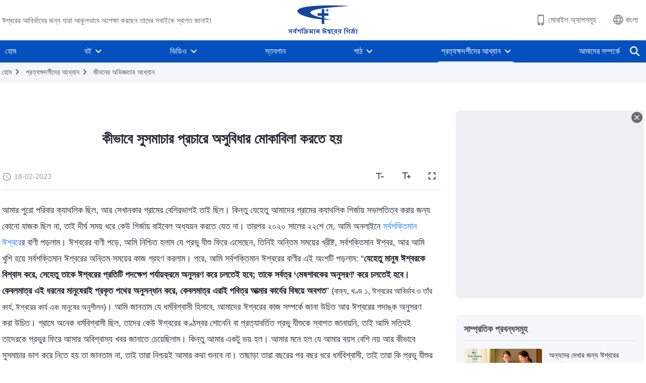

--- FILE ---
content_type: text/html; charset=UTF-8
request_url: https://bn.godfootsteps.org/testimonies/how-to-face-difficulties-sharing-gospel.html
body_size: 30284
content:
<!DOCTYPE html>
<html dir="ltr" lang="bn-BD">
<head>
    <title>কীভাবে সুসমাচার প্রচারে অসুবিধার মোকাবিলা করতে হয় - সর্বশক্তিমান ঈশ্বরের গির্জা</title>
    <meta charset="UTF-8">
    <meta name="viewport" content="width=device-width, initial-scale=1.0, maximum-scale=1.0, user-scalable=no">
    <meta name="google-site-verification" content=""/>
    <link rel="profile" href="https://gmpg.org/xfn/11">
        <link rel="alternate" href="https://www.godfootsteps.org" hreflang="zh-tw" title="全能神教會"/>
        <link rel="alternate" href="https://www.hidden-advent.org" hreflang="zh-cn" title="全能神教会"/>
        <link rel="alternate" href="https://ar.godfootsteps.org" hreflang="ar" title="كنيسة الله القدير"/>
        <link rel="alternate" href="https://bg.godfootsteps.org" hreflang="bg" title="Църквата на Всемогъщия Бог"/>
        <link rel="alternate" href="https://bn.godfootsteps.org" hreflang="bn" title="সর্বশক্তিমান ঈশ্বরের গির্জা"/>
        <link rel="alternate" href="https://de.godfootsteps.org" hreflang="de" title="Die Kirche des Allmächtigen Gottes"/>
        <link rel="alternate" href="https://el.godfootsteps.org" hreflang="el" title="Εκκλησία του Παντοδύναμου Θεού"/>
        <link rel="alternate" href="https://en.godfootsteps.org" hreflang="en" title="The Church of Almighty God"/>
        <link rel="alternate" href="https://es.godfootsteps.org" hreflang="es" title="Iglesia de Dios Todopoderoso"/>
        <link rel="alternate" href="https://fr.godfootsteps.org" hreflang="fr" title="L'Église de Dieu Tout-Puissant"/>
        <link rel="alternate" href="https://he.godfootsteps.org" hreflang="he" title="כנסיית האל הכול יכול"/>
        <link rel="alternate" href="https://hi.godfootsteps.org" hreflang="hi" title="सर्वशक्तिमान परमेश्वर की कलीसिया"/>
        <link rel="alternate" href="https://hmn.godfootsteps.org" hreflang="hmn" title="Pawg Ntseeg Ntawm Vajtswv Tus Uas Muaj Hwj Chim Loj Kawg Nkaus"/>
        <link rel="alternate" href="https://hr.godfootsteps.org" hreflang="hr" title="Crkva Svemogućeg Boga"/>
        <link rel="alternate" href="https://hu.godfootsteps.org" hreflang="hu" title="Mindenható Isten Egyháza"/>
        <link rel="alternate" href="https://id.godfootsteps.org" hreflang="id" title="Gereja Tuhan Yang Mahakuasa"/>
        <link rel="alternate" href="https://it.godfootsteps.org" hreflang="it" title="La Chiesa di Dio Onnipotente"/>
        <link rel="alternate" href="https://jp.godfootsteps.org" hreflang="ja" title="全能神教会"/>
        <link rel="alternate" href="https://km.godfootsteps.org" hreflang="km" title="ពួកជំនុំនៃព្រះដ៏មានគ្រប់ព្រះចេស្ដា"/>
        <link rel="alternate" href="https://kr.godfootsteps.org" hreflang="kr" title="전능하신 하나님 교회"/>
        <link rel="alternate" href="https://lo.godfootsteps.org" hreflang="lo" title="ຄຣິສຕະຈັກຂອງພຣະເຈົ້າອົງຊົງລິດທານຸພາບສູງສຸດ"/>
        <link rel="alternate" href="https://ml.godfootsteps.org" hreflang="ml" title="സര്‍വശക്തനായ ദൈവത്തിന്റെ സഭ"/>
        <link rel="alternate" href="https://mn.godfootsteps.org" hreflang="mn" title="Төгс Хүчит Бурханы Чуулган"/>
        <link rel="alternate" href="https://my.godfootsteps.org" hreflang="my" title="အနန္တတန်ခိုးရှင် ဘုရားသခင်၏အသင်းတော်"/>
        <link rel="alternate" href="https://ne.godfootsteps.org" hreflang="ne" title="सर्वशक्तिमान्‌ परमेश्‍वरको मण्डली"/>
        <link rel="alternate" href="https://nl.godfootsteps.org" hreflang="nl" title="De Kerk van Almachtige God"/>
        <link rel="alternate" href="https://pa.godfootsteps.org" hreflang="pa" title="ਸਰਬਸ਼ਕਤੀਮਾਨ ਪਰਮੇਸ਼ੁਰ ਦੀ ਕਲੀਸਿਯਾ"/>
        <link rel="alternate" href="https://pl.godfootsteps.org" hreflang="pl" title="Kościół Boga Wszechmogącego"/>
        <link rel="alternate" href="https://pt.godfootsteps.org" hreflang="pt" title="Igreja de Deus Todo-Poderoso"/>
        <link rel="alternate" href="https://ro.godfootsteps.org" hreflang="ro" title="Biserica lui Dumnezeu Atotputernic"/>
        <link rel="alternate" href="https://ru.godfootsteps.org" hreflang="ru" title="Церковь Всемогущего Бога"/>
        <link rel="alternate" href="https://sk.godfootsteps.org" hreflang="sk" title="Cirkev Všemohúceho Boha"/>
        <link rel="alternate" href="https://sr.godfootsteps.org" hreflang="sr" title="Crkva Svemogućeg Boga"/>
        <link rel="alternate" href="https://sv.godfootsteps.org" hreflang="sv" title="Allsmäktige Guds Kyrka"/>
        <link rel="alternate" href="https://sw.godfootsteps.org" hreflang="sw" title="Kanisa la Mwenyezi Mungu"/>
        <link rel="alternate" href="https://ta.godfootsteps.org" hreflang="ta" title="சர்வவல்லமையுள்ள தேவனுடைய திருச்சபை"/>
        <link rel="alternate" href="https://th.godfootsteps.org" hreflang="th" title="คริสตจักรแห่งพระเจ้าผู้ทรงมหิทธิฤทธิ์"/>
        <link rel="alternate" href="https://tl.godfootsteps.org" hreflang="tl" title="Ang Iglesia ng Makapangyarihang Diyos"/>
        <link rel="alternate" href="https://uk.godfootsteps.org" hreflang="uk" title="Церква Всемогутнього Бога"/>
        <link rel="alternate" href="https://ur.godfootsteps.org" hreflang="ur" title="قادر مطلق خدا کی کلیسیا"/>
        <link rel="alternate" href="https://vi.godfootsteps.org" hreflang="vi" title="Hội Thánh Đức Chúa Trời Toàn Năng"/>
        <link rel="alternate" href="https://zu.godfootsteps.org" hreflang="zu" title="IBandla LikaNkulunkulu USomandla"/>
        <meta http-equiv="x-dns-prefetch-control" content="on">
    <link rel="preconnect" href="//i.ytimg.com" crossorigin>
    <link rel="preconnect" href="//www.googletagmanager.com" crossorigin>
    <link rel="preconnect" href="//static.kingdomsalvation.org" crossorigin>
    <link rel="dns-prefetch" href="//i.ytimg.com">
    <link rel="dns-prefetch" href="//www.googletagmanager.com">
    <link rel="dns-prefetch" href="//static.kingdomsalvation.org">
    <link rel="apple-touch-icon" sizes="180x180" href="https://static.kingdomsalvation.org/cdn/images/website-icon/official/apple-touch-icon.png">
    <link rel="icon" type="image/png" sizes="32x32" href="https://static.kingdomsalvation.org/cdn/images/website-icon/official/favicon-32x32.png">
    <link rel="icon" type="image/png" sizes="16x16" href="https://static.kingdomsalvation.org/cdn/images/website-icon/official/favicon-16x16.png">

    <style>

@media(min-width: 768px){
html[lang="bn-BD"] .call-action-wrapper .call-content .call-aims {
width: 90%;
}
}

</style>
		<!-- All in One SEO 4.6.2 - aioseo.com -->
		<meta name="description" content="আমার পুরো পরিবার ক্যাথলিক ছিল, আর সেখানকার গ্রামের বেশিরভাগই তাই ছিল। কিন্তু যেহেতু আমাদের গ্রামের ক্যাথলিক গির্জায় সভাপতিত্ব করার জন্য কোনো যাজক ছিল না, তাই দীর্ঘ সময় ধরে কেউ গির্জায় বাইবেল অধ্যয়ন করতে যেত না। তারপর ২০২০ সালের ২২শে মে, আমি অনলাইনে সর্বশক্তিমান ঈশ্বরের বাণী পড়লাম। ঈশ্বরের বাণী পড়ে, আমি নিশ্চিত হলাম যে প্রভু যীশু" />
		<meta name="robots" content="max-image-preview:large" />
		<link rel="canonical" href="https://bn.godfootsteps.org/testimonies/how-to-face-difficulties-sharing-gospel.html" />
		<meta name="generator" content="All in One SEO (AIOSEO) 4.6.2" />
		<meta property="og:locale" content="en_US" />
		<meta property="og:site_name" content="সর্বশক্তিমান ঈশ্বরের গির্জা -" />
		<meta property="og:type" content="article" />
		<meta property="og:title" content="কীভাবে সুসমাচার প্রচারে অসুবিধার মোকাবিলা করতে হয় - সর্বশক্তিমান ঈশ্বরের গির্জা" />
		<meta property="og:description" content="আমার পুরো পরিবার ক্যাথলিক ছিল, আর সেখানকার গ্রামের বেশিরভাগই তাই ছিল। কিন্তু যেহেতু আমাদের গ্রামের ক্যাথলিক গির্জায় সভাপতিত্ব করার জন্য কোনো যাজক ছিল না, তাই দীর্ঘ সময় ধরে কেউ গির্জায় বাইবেল অধ্যয়ন করতে যেত না। তারপর ২০২০ সালের ২২শে মে, আমি অনলাইনে সর্বশক্তিমান ঈশ্বরের বাণী পড়লাম। ঈশ্বরের বাণী পড়ে, আমি নিশ্চিত হলাম যে প্রভু যীশু" />
		<meta property="og:url" content="https://bn.godfootsteps.org/testimonies/how-to-face-difficulties-sharing-gospel.html" />
		<meta property="og:image" content="https://bn.godfootsteps.org/wp-content/uploads/2023/02/কীভাবে-সুসমাচার-প্রচারে-অসুবিধার-মোকাবিলা-করতে-হয়.jpg?v=240922&amp;v=240922" />
		<meta property="og:image:secure_url" content="https://bn.godfootsteps.org/wp-content/uploads/2023/02/কীভাবে-সুসমাচার-প্রচারে-অসুবিধার-মোকাবিলা-করতে-হয়.jpg?v=240922&amp;v=240922" />
		<meta name="twitter:card" content="summary" />
		<meta name="twitter:title" content="কীভাবে সুসমাচার প্রচারে অসুবিধার মোকাবিলা করতে হয় - সর্বশক্তিমান ঈশ্বরের গির্জা" />
		<meta name="twitter:description" content="আমার পুরো পরিবার ক্যাথলিক ছিল, আর সেখানকার গ্রামের বেশিরভাগই তাই ছিল। কিন্তু যেহেতু আমাদের গ্রামের ক্যাথলিক গির্জায় সভাপতিত্ব করার জন্য কোনো যাজক ছিল না, তাই দীর্ঘ সময় ধরে কেউ গির্জায় বাইবেল অধ্যয়ন করতে যেত না। তারপর ২০২০ সালের ২২শে মে, আমি অনলাইনে সর্বশক্তিমান ঈশ্বরের বাণী পড়লাম। ঈশ্বরের বাণী পড়ে, আমি নিশ্চিত হলাম যে প্রভু যীশু" />
		<meta name="twitter:image" content="https://bn.godfootsteps.org/wp-content/uploads/2023/02/কীভাবে-সুসমাচার-প্রচারে-অসুবিধার-মোকাবিলা-করতে-হয়.jpg?v=240922" />
		<script type="application/ld+json" class="aioseo-schema">
			{"@context":"https:\/\/schema.org","@graph":[{"@type":"BreadcrumbList","@id":"https:\/\/bn.godfootsteps.org\/testimonies\/how-to-face-difficulties-sharing-gospel.html#breadcrumblist","itemListElement":[{"@type":"ListItem","@id":"https:\/\/bn.godfootsteps.org\/#listItem","position":1,"name":"Home","item":"https:\/\/bn.godfootsteps.org\/","nextItem":"https:\/\/bn.godfootsteps.org\/testimonies\/how-to-face-difficulties-sharing-gospel.html#listItem"},{"@type":"ListItem","@id":"https:\/\/bn.godfootsteps.org\/testimonies\/how-to-face-difficulties-sharing-gospel.html#listItem","position":2,"name":"\u0995\u09c0\u09ad\u09be\u09ac\u09c7 \u09b8\u09c1\u09b8\u09ae\u09be\u099a\u09be\u09b0 \u09aa\u09cd\u09b0\u099a\u09be\u09b0\u09c7 \u0985\u09b8\u09c1\u09ac\u09bf\u09a7\u09be\u09b0 \u09ae\u09cb\u0995\u09be\u09ac\u09bf\u09b2\u09be \u0995\u09b0\u09a4\u09c7 \u09b9\u09df","previousItem":"https:\/\/bn.godfootsteps.org\/#listItem"}]},{"@type":"Organization","@id":"https:\/\/bn.godfootsteps.org\/#organization","name":"\u09b8\u09b0\u09cd\u09ac\u09b6\u0995\u09cd\u09a4\u09bf\u09ae\u09be\u09a8 \u0988\u09b6\u09cd\u09ac\u09b0\u09c7\u09b0 \u0997\u09bf\u09b0\u09cd\u099c\u09be","url":"https:\/\/bn.godfootsteps.org\/","logo":{"@type":"ImageObject","url":"https:\/\/bn.godfootsteps.org\/wp-content\/uploads\/2022\/03\/ZB-LOGO20220303-GY.svg","@id":"https:\/\/bn.godfootsteps.org\/testimonies\/how-to-face-difficulties-sharing-gospel.html\/#organizationLogo"},"image":{"@id":"https:\/\/bn.godfootsteps.org\/testimonies\/how-to-face-difficulties-sharing-gospel.html\/#organizationLogo"}},{"@type":"WebPage","@id":"https:\/\/bn.godfootsteps.org\/testimonies\/how-to-face-difficulties-sharing-gospel.html#webpage","url":"https:\/\/bn.godfootsteps.org\/testimonies\/how-to-face-difficulties-sharing-gospel.html","name":"\u0995\u09c0\u09ad\u09be\u09ac\u09c7 \u09b8\u09c1\u09b8\u09ae\u09be\u099a\u09be\u09b0 \u09aa\u09cd\u09b0\u099a\u09be\u09b0\u09c7 \u0985\u09b8\u09c1\u09ac\u09bf\u09a7\u09be\u09b0 \u09ae\u09cb\u0995\u09be\u09ac\u09bf\u09b2\u09be \u0995\u09b0\u09a4\u09c7 \u09b9\u09df - \u09b8\u09b0\u09cd\u09ac\u09b6\u0995\u09cd\u09a4\u09bf\u09ae\u09be\u09a8 \u0988\u09b6\u09cd\u09ac\u09b0\u09c7\u09b0 \u0997\u09bf\u09b0\u09cd\u099c\u09be","description":"\u0986\u09ae\u09be\u09b0 \u09aa\u09c1\u09b0\u09cb \u09aa\u09b0\u09bf\u09ac\u09be\u09b0 \u0995\u09cd\u09af\u09be\u09a5\u09b2\u09bf\u0995 \u099b\u09bf\u09b2, \u0986\u09b0 \u09b8\u09c7\u0996\u09be\u09a8\u0995\u09be\u09b0 \u0997\u09cd\u09b0\u09be\u09ae\u09c7\u09b0 \u09ac\u09c7\u09b6\u09bf\u09b0\u09ad\u09be\u0997\u0987 \u09a4\u09be\u0987 \u099b\u09bf\u09b2\u0964 \u0995\u09bf\u09a8\u09cd\u09a4\u09c1 \u09af\u09c7\u09b9\u09c7\u09a4\u09c1 \u0986\u09ae\u09be\u09a6\u09c7\u09b0 \u0997\u09cd\u09b0\u09be\u09ae\u09c7\u09b0 \u0995\u09cd\u09af\u09be\u09a5\u09b2\u09bf\u0995 \u0997\u09bf\u09b0\u09cd\u099c\u09be\u09df \u09b8\u09ad\u09be\u09aa\u09a4\u09bf\u09a4\u09cd\u09ac \u0995\u09b0\u09be\u09b0 \u099c\u09a8\u09cd\u09af \u0995\u09cb\u09a8\u09cb \u09af\u09be\u099c\u0995 \u099b\u09bf\u09b2 \u09a8\u09be, \u09a4\u09be\u0987 \u09a6\u09c0\u09b0\u09cd\u0998 \u09b8\u09ae\u09af\u09bc \u09a7\u09b0\u09c7 \u0995\u09c7\u0989 \u0997\u09bf\u09b0\u09cd\u099c\u09be\u09af\u09bc \u09ac\u09be\u0987\u09ac\u09c7\u09b2 \u0985\u09a7\u09cd\u09af\u09af\u09bc\u09a8 \u0995\u09b0\u09a4\u09c7 \u09af\u09c7\u09a4 \u09a8\u09be\u0964 \u09a4\u09be\u09b0\u09aa\u09b0 \u09e8\u09e6\u09e8\u09e6 \u09b8\u09be\u09b2\u09c7\u09b0 \u09e8\u09e8\u09b6\u09c7 \u09ae\u09c7, \u0986\u09ae\u09bf \u0985\u09a8\u09b2\u09be\u0987\u09a8\u09c7 \u09b8\u09b0\u09cd\u09ac\u09b6\u0995\u09cd\u09a4\u09bf\u09ae\u09be\u09a8 \u0988\u09b6\u09cd\u09ac\u09b0\u09c7\u09b0 \u09ac\u09be\u09a3\u09c0 \u09aa\u09a1\u09bc\u09b2\u09be\u09ae\u0964 \u0988\u09b6\u09cd\u09ac\u09b0\u09c7\u09b0 \u09ac\u09be\u09a3\u09c0 \u09aa\u09dc\u09c7, \u0986\u09ae\u09bf \u09a8\u09bf\u09b6\u09cd\u099a\u09bf\u09a4 \u09b9\u09b2\u09be\u09ae \u09af\u09c7 \u09aa\u09cd\u09b0\u09ad\u09c1 \u09af\u09c0\u09b6\u09c1","inLanguage":"bn-BD","isPartOf":{"@id":"https:\/\/bn.godfootsteps.org\/#website"},"breadcrumb":{"@id":"https:\/\/bn.godfootsteps.org\/testimonies\/how-to-face-difficulties-sharing-gospel.html#breadcrumblist"},"image":{"@type":"ImageObject","url":"https:\/\/bn.godfootsteps.org\/wp-content\/uploads\/2023\/02\/\u0995\u09c0\u09ad\u09be\u09ac\u09c7-\u09b8\u09c1\u09b8\u09ae\u09be\u099a\u09be\u09b0-\u09aa\u09cd\u09b0\u099a\u09be\u09b0\u09c7-\u0985\u09b8\u09c1\u09ac\u09bf\u09a7\u09be\u09b0-\u09ae\u09cb\u0995\u09be\u09ac\u09bf\u09b2\u09be-\u0995\u09b0\u09a4\u09c7-\u09b9\u09df.jpg","@id":"https:\/\/bn.godfootsteps.org\/testimonies\/how-to-face-difficulties-sharing-gospel.html\/#mainImage","width":615,"height":346},"primaryImageOfPage":{"@id":"https:\/\/bn.godfootsteps.org\/testimonies\/how-to-face-difficulties-sharing-gospel.html#mainImage"},"datePublished":"2023-02-18T21:18:34+00:00","dateModified":"2023-02-18T21:18:34+00:00"},{"@type":"WebSite","@id":"https:\/\/bn.godfootsteps.org\/#website","url":"https:\/\/bn.godfootsteps.org\/","name":"\u09b8\u09b0\u09cd\u09ac\u09b6\u0995\u09cd\u09a4\u09bf\u09ae\u09be\u09a8 \u0988\u09b6\u09cd\u09ac\u09b0\u09c7\u09b0 \u0997\u09bf\u09b0\u09cd\u099c\u09be","inLanguage":"bn-BD","publisher":{"@id":"https:\/\/bn.godfootsteps.org\/#organization"}}]}
		</script>
		<!-- All in One SEO -->

<style id='wp-img-auto-sizes-contain-inline-css' type='text/css'>
img:is([sizes=auto i],[sizes^="auto," i]){contain-intrinsic-size:3000px 1500px}
/*# sourceURL=wp-img-auto-sizes-contain-inline-css */
</style>
<style id='classic-theme-styles-inline-css' type='text/css'>
/*! This file is auto-generated */
.wp-block-button__link{color:#fff;background-color:#32373c;border-radius:9999px;box-shadow:none;text-decoration:none;padding:calc(.667em + 2px) calc(1.333em + 2px);font-size:1.125em}.wp-block-file__button{background:#32373c;color:#fff;text-decoration:none}
/*# sourceURL=/wp-includes/css/classic-themes.min.css */
</style>

<!-- <meta name="GmediaGallery" version="1.22.0/1.8.0" license="" /> -->
<script type="application/ld+json">
        [{
            "@context": "http://schema.org",
            "@type": "WebSite",
            "name": "সর্বশক্তিমান ঈশ্বরের গির্জা",
            "url": "https://bn.godfootsteps.org"
        }]
        </script>
<script>
        window.$g2_config = {
            site_lang:"bn_BD",
            site_type:"official",
            is_cn:false,
            is_latin:true,
            is_rtl:false,
            media_url:"https://static.kingdomsalvation.org",
            s_footnotes:"পাদটীকা",
            template_name:"page-gospel-reader",
            videoPlatform:"YouTube",
            facebook_user_name:"godfootsteps",
            host_name:"https://bn.godfootsteps.org",
            comments_platform:"jetpack",
        }
        </script>
  <script type="text/javascript">
    function getBrowserInfo() {
      var Sys = {};
      var ua = navigator.userAgent.toLowerCase();
      var re = /(rv:|msie|edge|firefox|chrome|opera|version).*?([\d.]+)/;
      var m = ua.match(re);
      Sys.browser = m[1].replace(/version/, "'safari");
      Sys.ver = m[2];
      return Sys;
    }

    function versionInfo() {
      document.documentElement.setAttribute('versionOld', 'true');
      document.write('<style type="text/css" id="BrowVer">html[versionOld]{display:none;}</style>');
    }
    var sys = getBrowserInfo();
    switch (sys.browser) {
      case 'chrome':
        parseInt(sys.ver) <= 60 && versionInfo();
        break;
      case 'firefox':
        parseInt(sys.ver) <= 50 && versionInfo();
        break;
      case 'safari':
        parseInt(sys.ver) <= 10 && versionInfo();
        break;
        //  IE
      case 'rv':
      case 'msie':
        parseInt(sys.ver) <= 10 && versionInfo();
        break;
      case 'opera':
        parseInt(sys.ver) <= 10 && versionInfo();
        break;
      default:
        ''
        break;
    }
  </script>
        <link rel="stylesheet" type="text/css" href="https://static.kingdomsalvation.org/cdn/v3/official/framework/css/framework.min.css?v=240922">
        <link rel="stylesheet" type="text/css" href="https://static.kingdomsalvation.org/cdn/v3/common/header/header.min.css?v=240922">
                <link rel="stylesheet" type="text/css" href="https://static.kingdomsalvation.org/cdn/v3/common/footer/footer.min.css?v=240922" media="print" onload="this.media='all'">
                <link rel="stylesheet" href="https://static.kingdomsalvation.org/cdn/v3/common/call-action-guild/call-action-guild.min.css?v=240922" media="print" onload="this.media='all'">
<link rel="stylesheet" type="text/css" href="https://static.kingdomsalvation.org/cdn/v3/common/page-testimonies-reader/page-testimonies-reader.min.css?v=240922">
<script type="text/javascript">
/* <![CDATA[ */
var gospelAjax = {"ajaxurl":"https:\/\/bn.godfootsteps.org\/wp-admin\/admin-ajax.php","security":"1acf7460f4"};
/* ]]> */
</script>
    <style>@font-face{font-family:icomoon;src:url('https://static.kingdomsalvation.org/cdn/v3/sources/fonts/official/fonts/icomoon.woff?v=240922') format('woff');font-weight: normal;font-style:normal;font-display:swap}[class*=" icon-"],[class^=icon-]{font-family:icomoon!important;speak:never;font-style:normal;font-weight:400;font-variant:normal;text-transform:none;line-height:1;-webkit-font-smoothing:antialiased;-moz-osx-font-smoothing:grayscale}.icon-videos-list:before{content:"\e945";color:#fff;}.icon-content-copy:before{content:"\e942";color:#666}.icon-widgets:before{content:"\e943";color:#666}.icon-filter-list:before{content:"\e944"}.icon-youtube .path1:before{content:"\e940";color:#fff}.icon-youtube .path2:before{content:"\e941";margin-left:-1.421875em;color:#000}.icon-chatonline .path1:before{content:"\e93d";color:#8ad686}.icon-chatonline .path2:before{content:"\e93e";margin-left:-1.23046875em;color:#fff}.icon-chatonline .path3:before{content:"\e93f";margin-left:-1.23046875em;color:#4db748}.icon-chat-icon .path1:before{content:"\e903";color:none;opacity:.85}.icon-chat-icon .path2:before{content:"\e904";margin-left:-1em;color:#000;opacity:.85}.icon-chat-icon .path3:before{content:"\e93b";margin-left:-1em;color:#fff;opacity:.85}.icon-close:before{content:"\e922"}.icon-cached:before{content:"\e93c"}.icon-lrc:before{content:"\e902"}.icon-send:before{content:"\e901"}.icon-volume-off:before{content:"\e93a"}.icon-play-arrow-filled:before{content:"\e900"}.icon-repeat-one:before{content:"\e938"}.icon-copy-link:before{content:"\e905"}.icon-communication-list:before{content:"\e906"}.icon-font-setting:before{content:"\e907"}.icon-font-add:before{content:"\e908"}.icon-font-cut:before{content:"\e909"}.icon-shuffle:before{content:"\e90a"}.icon-repeat:before{content:"\e90b"}.icon-share:before{content:"\e90c"}.icon-list-download:before{content:"\e90d"}.icon-text-rotate-vertical:before{content:"\e90e"}.icon-movie:before{content:"\e90f"}.icon-line-movie:before{content:"\e910"}.icon-forum:before{content:"\e911"}.icon-audio:before{content:"\e912"}.icon-books:before{content:"\e913"}.icon-search:before{content:"\e914"}.icon-headset:before{content:"\e915"}.icon-volume-mute:before{content:"\e916"}.icon-expand-more:before{content:"\e917"}.icon-expand-less:before{content:"\e918"}.icon-fullscreen-exit:before{content:"\e919"}.icon-fullscreen:before{content:"\e91a"}.icon-videocam:before{content:"\e91b"}.icon-play-arrow-outline:before{content:"\e91c"}.icon-cloud-download:before{content:"\e91d"}.icon-tune:before{content:"\e91e"}.icon-palette:before{content:"\e91f"}.icon-more-vert:before{content:"\e920"}.icon-menu:before{content:"\e921"}.icon-cancel:before{content:"\e923"}.icon-arrow-drop-down:before{content:"\e924"}.icon-arrow-back:before{content:"\e925"}.icon-navigate-next:before{content:"\e926"}.icon-navigate-before:before{content:"\e927"}.icon-phone-iphone:before{content:"\e928"}.icon-format-list-bulleted:before{content:"\e929"}.icon-mail-outline:before{content:"\e92a"}.icon-call:before{content:"\e92b"}.icon-playlist-play:before{content:"\e92c"}.icon-volume-up:before{content:"\e92d"}.icon-play-circle-outline:before{content:"\e92e"}.icon-pause-circle-outline:before{content:"\e92f"}.icon-skip-previous:before{content:"\e930"}.icon-skip-next:before{content:"\e931"}.icon-playlist-add:before{content:"\e932"}.icon-high-quality:before{content:"\e933"}.icon-language:before{content:"\e934"}.icon-list:before{content:"\e935"}.icon-history:before{content:"\e936"}.icon-view-list:before{content:"\e937"}.icon-view-module:before{content:"\e939"}</style>
    <style id="customCss"></style>

    <!-- Google Tag Manager -->
    <script>
        (function(w,d,s,l,i){
            w[l]=w[l]||[];
            w[l].push({'gtm.start':new Date().getTime(),event:'gtm.js'});
            var f=d.getElementsByTagName(s)[0],j=d.createElement(s),dl=l != 'dataLayer'?'&l='+l:'';
            j.async=true;j.src='https://www.googletagmanager.com/gtm.js?id='+i+dl;
            f.parentNode.insertBefore(j, f);
        })
        (window, document, 'script', 'dataLayer', 'GTM-P5C3B3B');
    </script>
    <!-- End Google Tag Manager -->
<style id='global-styles-inline-css' type='text/css'>
:root{--wp--preset--aspect-ratio--square: 1;--wp--preset--aspect-ratio--4-3: 4/3;--wp--preset--aspect-ratio--3-4: 3/4;--wp--preset--aspect-ratio--3-2: 3/2;--wp--preset--aspect-ratio--2-3: 2/3;--wp--preset--aspect-ratio--16-9: 16/9;--wp--preset--aspect-ratio--9-16: 9/16;--wp--preset--color--black: #000000;--wp--preset--color--cyan-bluish-gray: #abb8c3;--wp--preset--color--white: #ffffff;--wp--preset--color--pale-pink: #f78da7;--wp--preset--color--vivid-red: #cf2e2e;--wp--preset--color--luminous-vivid-orange: #ff6900;--wp--preset--color--luminous-vivid-amber: #fcb900;--wp--preset--color--light-green-cyan: #7bdcb5;--wp--preset--color--vivid-green-cyan: #00d084;--wp--preset--color--pale-cyan-blue: #8ed1fc;--wp--preset--color--vivid-cyan-blue: #0693e3;--wp--preset--color--vivid-purple: #9b51e0;--wp--preset--gradient--vivid-cyan-blue-to-vivid-purple: linear-gradient(135deg,rgb(6,147,227) 0%,rgb(155,81,224) 100%);--wp--preset--gradient--light-green-cyan-to-vivid-green-cyan: linear-gradient(135deg,rgb(122,220,180) 0%,rgb(0,208,130) 100%);--wp--preset--gradient--luminous-vivid-amber-to-luminous-vivid-orange: linear-gradient(135deg,rgb(252,185,0) 0%,rgb(255,105,0) 100%);--wp--preset--gradient--luminous-vivid-orange-to-vivid-red: linear-gradient(135deg,rgb(255,105,0) 0%,rgb(207,46,46) 100%);--wp--preset--gradient--very-light-gray-to-cyan-bluish-gray: linear-gradient(135deg,rgb(238,238,238) 0%,rgb(169,184,195) 100%);--wp--preset--gradient--cool-to-warm-spectrum: linear-gradient(135deg,rgb(74,234,220) 0%,rgb(151,120,209) 20%,rgb(207,42,186) 40%,rgb(238,44,130) 60%,rgb(251,105,98) 80%,rgb(254,248,76) 100%);--wp--preset--gradient--blush-light-purple: linear-gradient(135deg,rgb(255,206,236) 0%,rgb(152,150,240) 100%);--wp--preset--gradient--blush-bordeaux: linear-gradient(135deg,rgb(254,205,165) 0%,rgb(254,45,45) 50%,rgb(107,0,62) 100%);--wp--preset--gradient--luminous-dusk: linear-gradient(135deg,rgb(255,203,112) 0%,rgb(199,81,192) 50%,rgb(65,88,208) 100%);--wp--preset--gradient--pale-ocean: linear-gradient(135deg,rgb(255,245,203) 0%,rgb(182,227,212) 50%,rgb(51,167,181) 100%);--wp--preset--gradient--electric-grass: linear-gradient(135deg,rgb(202,248,128) 0%,rgb(113,206,126) 100%);--wp--preset--gradient--midnight: linear-gradient(135deg,rgb(2,3,129) 0%,rgb(40,116,252) 100%);--wp--preset--font-size--small: 13px;--wp--preset--font-size--medium: 20px;--wp--preset--font-size--large: 36px;--wp--preset--font-size--x-large: 42px;--wp--preset--spacing--20: 0.44rem;--wp--preset--spacing--30: 0.67rem;--wp--preset--spacing--40: 1rem;--wp--preset--spacing--50: 1.5rem;--wp--preset--spacing--60: 2.25rem;--wp--preset--spacing--70: 3.38rem;--wp--preset--spacing--80: 5.06rem;--wp--preset--shadow--natural: 6px 6px 9px rgba(0, 0, 0, 0.2);--wp--preset--shadow--deep: 12px 12px 50px rgba(0, 0, 0, 0.4);--wp--preset--shadow--sharp: 6px 6px 0px rgba(0, 0, 0, 0.2);--wp--preset--shadow--outlined: 6px 6px 0px -3px rgb(255, 255, 255), 6px 6px rgb(0, 0, 0);--wp--preset--shadow--crisp: 6px 6px 0px rgb(0, 0, 0);}:where(.is-layout-flex){gap: 0.5em;}:where(.is-layout-grid){gap: 0.5em;}body .is-layout-flex{display: flex;}.is-layout-flex{flex-wrap: wrap;align-items: center;}.is-layout-flex > :is(*, div){margin: 0;}body .is-layout-grid{display: grid;}.is-layout-grid > :is(*, div){margin: 0;}:where(.wp-block-columns.is-layout-flex){gap: 2em;}:where(.wp-block-columns.is-layout-grid){gap: 2em;}:where(.wp-block-post-template.is-layout-flex){gap: 1.25em;}:where(.wp-block-post-template.is-layout-grid){gap: 1.25em;}.has-black-color{color: var(--wp--preset--color--black) !important;}.has-cyan-bluish-gray-color{color: var(--wp--preset--color--cyan-bluish-gray) !important;}.has-white-color{color: var(--wp--preset--color--white) !important;}.has-pale-pink-color{color: var(--wp--preset--color--pale-pink) !important;}.has-vivid-red-color{color: var(--wp--preset--color--vivid-red) !important;}.has-luminous-vivid-orange-color{color: var(--wp--preset--color--luminous-vivid-orange) !important;}.has-luminous-vivid-amber-color{color: var(--wp--preset--color--luminous-vivid-amber) !important;}.has-light-green-cyan-color{color: var(--wp--preset--color--light-green-cyan) !important;}.has-vivid-green-cyan-color{color: var(--wp--preset--color--vivid-green-cyan) !important;}.has-pale-cyan-blue-color{color: var(--wp--preset--color--pale-cyan-blue) !important;}.has-vivid-cyan-blue-color{color: var(--wp--preset--color--vivid-cyan-blue) !important;}.has-vivid-purple-color{color: var(--wp--preset--color--vivid-purple) !important;}.has-black-background-color{background-color: var(--wp--preset--color--black) !important;}.has-cyan-bluish-gray-background-color{background-color: var(--wp--preset--color--cyan-bluish-gray) !important;}.has-white-background-color{background-color: var(--wp--preset--color--white) !important;}.has-pale-pink-background-color{background-color: var(--wp--preset--color--pale-pink) !important;}.has-vivid-red-background-color{background-color: var(--wp--preset--color--vivid-red) !important;}.has-luminous-vivid-orange-background-color{background-color: var(--wp--preset--color--luminous-vivid-orange) !important;}.has-luminous-vivid-amber-background-color{background-color: var(--wp--preset--color--luminous-vivid-amber) !important;}.has-light-green-cyan-background-color{background-color: var(--wp--preset--color--light-green-cyan) !important;}.has-vivid-green-cyan-background-color{background-color: var(--wp--preset--color--vivid-green-cyan) !important;}.has-pale-cyan-blue-background-color{background-color: var(--wp--preset--color--pale-cyan-blue) !important;}.has-vivid-cyan-blue-background-color{background-color: var(--wp--preset--color--vivid-cyan-blue) !important;}.has-vivid-purple-background-color{background-color: var(--wp--preset--color--vivid-purple) !important;}.has-black-border-color{border-color: var(--wp--preset--color--black) !important;}.has-cyan-bluish-gray-border-color{border-color: var(--wp--preset--color--cyan-bluish-gray) !important;}.has-white-border-color{border-color: var(--wp--preset--color--white) !important;}.has-pale-pink-border-color{border-color: var(--wp--preset--color--pale-pink) !important;}.has-vivid-red-border-color{border-color: var(--wp--preset--color--vivid-red) !important;}.has-luminous-vivid-orange-border-color{border-color: var(--wp--preset--color--luminous-vivid-orange) !important;}.has-luminous-vivid-amber-border-color{border-color: var(--wp--preset--color--luminous-vivid-amber) !important;}.has-light-green-cyan-border-color{border-color: var(--wp--preset--color--light-green-cyan) !important;}.has-vivid-green-cyan-border-color{border-color: var(--wp--preset--color--vivid-green-cyan) !important;}.has-pale-cyan-blue-border-color{border-color: var(--wp--preset--color--pale-cyan-blue) !important;}.has-vivid-cyan-blue-border-color{border-color: var(--wp--preset--color--vivid-cyan-blue) !important;}.has-vivid-purple-border-color{border-color: var(--wp--preset--color--vivid-purple) !important;}.has-vivid-cyan-blue-to-vivid-purple-gradient-background{background: var(--wp--preset--gradient--vivid-cyan-blue-to-vivid-purple) !important;}.has-light-green-cyan-to-vivid-green-cyan-gradient-background{background: var(--wp--preset--gradient--light-green-cyan-to-vivid-green-cyan) !important;}.has-luminous-vivid-amber-to-luminous-vivid-orange-gradient-background{background: var(--wp--preset--gradient--luminous-vivid-amber-to-luminous-vivid-orange) !important;}.has-luminous-vivid-orange-to-vivid-red-gradient-background{background: var(--wp--preset--gradient--luminous-vivid-orange-to-vivid-red) !important;}.has-very-light-gray-to-cyan-bluish-gray-gradient-background{background: var(--wp--preset--gradient--very-light-gray-to-cyan-bluish-gray) !important;}.has-cool-to-warm-spectrum-gradient-background{background: var(--wp--preset--gradient--cool-to-warm-spectrum) !important;}.has-blush-light-purple-gradient-background{background: var(--wp--preset--gradient--blush-light-purple) !important;}.has-blush-bordeaux-gradient-background{background: var(--wp--preset--gradient--blush-bordeaux) !important;}.has-luminous-dusk-gradient-background{background: var(--wp--preset--gradient--luminous-dusk) !important;}.has-pale-ocean-gradient-background{background: var(--wp--preset--gradient--pale-ocean) !important;}.has-electric-grass-gradient-background{background: var(--wp--preset--gradient--electric-grass) !important;}.has-midnight-gradient-background{background: var(--wp--preset--gradient--midnight) !important;}.has-small-font-size{font-size: var(--wp--preset--font-size--small) !important;}.has-medium-font-size{font-size: var(--wp--preset--font-size--medium) !important;}.has-large-font-size{font-size: var(--wp--preset--font-size--large) !important;}.has-x-large-font-size{font-size: var(--wp--preset--font-size--x-large) !important;}
/*# sourceURL=global-styles-inline-css */
</style>
</head>
<body class="latin wp-singular testimonies-template-default single single-testimonies postid-3562 wp-theme-evangel" site_type="official" template_name="page-gospel-reader">
<!-- Google Tag Manager (noscript) -->
<noscript>
    <iframe src="https://www.googletagmanager.com/ns.html?id=GTM-P5C3B3B" height="0" width="0" style="display:none;visibility:hidden"></iframe>
</noscript>
<!-- End Google Tag Manager (noscript) -->
<div class="head-commercial-wrap d-xl-none" data-showType="video_mp4" data-fixed="false" data-loop="yes" widgetId="commercial_whole_device_top">
    <a class="recom-item messenger-payload"  href="https://m.me/BSbiblestudy?ref=website" data-android="" data-ios=""
        data-tab-img="https://bn.godfootsteps.org/wp-content/uploads/2022/03/B-TAB-ZB20220309-BN-1536×190.mp4" data-mb-img="https://bn.godfootsteps.org/wp-content/uploads/2022/03/B-MB-ZB20220309-BN-750×150.mp4" data-adname="যারা ঈশ্বরের বাক্য লালন করে  তারাই ঈশ্বরের আশীর্বাদধন্য।  আপনি কি ঈশ্বরের আশীর্বাদধন্য ব্যক্তি হওয়ার জন্য  ঈশ্বরের বাক্য শিখতে ইচ্ছুক?"
        data-title="যারা ঈশ্বরের বাক্য লালন করে  তারাই ঈশ্বরের আশীর্বাদধন্য।  আপনি কি ঈশ্বরের আশীর্বাদধন্য ব্যক্তি হওয়ার জন্য  ঈশ্বরের বাক্য শিখতে ইচ্ছুক?" tabIndex="0" linkType="page_link" target="_blank" data-ref="TOP-AD"></a>
</div><header id="header">
    <div class="container head">
        <p class="d-none d-xl-block">ঈশ্বরের আবির্ভাবের জন্য যারা আকুলভাবে অপেক্ষা করছেন তাদের সবাইকে স্বাগত জানাই!</p>
        <button id="sidenav-btn" data-target="mobile-slide-out" class="d-xl-none btn btn-icon"><i class="icon-menu"></i>
        </button>
        <a href="https://bn.godfootsteps.org" class="logo" title="সর্বশক্তিমান ঈশ্বরের গির্জা">
            <img src="https://bn.godfootsteps.org/wp-content/uploads/2023/09/bn-logo.svg" alt="সর্বশক্তিমান ঈশ্বরের গির্জা" title="সর্বশক্তিমান ঈশ্বরের গির্জা">
            <h1>সর্বশক্তিমান ঈশ্বরের গির্জা</h1>
        </a>
        <div class="head-right">
            <a href="javascript:;" id="apps-trigger-btn" class="mobile-app">
                <i class="icon-phone-iphone"></i>মোবাইল অ্যাপসমূহ</a>
            <button class="language"><i class="icon-language"></i>বাংলা</button>
            <button class="mb-search-show-btn d-xl-none btn btn-icon"><i class="icon-search"></i></button>
        </div>
    </div>
    <nav id="navbar" class="d-none d-xl-block">
        <div class="container nav-box-navigation">
			<ul id="nav-menu" class="menu"><li class="menu-item menu-item-type-post_type"><a href="https://bn.godfootsteps.org/">হোম</a></li>
<li class="menu-item menu-item-type-post_type menu-item-has-children"><a href="https://bn.godfootsteps.org/books.html">বই</a><button class="btn icon-expand-more"></button>
<ul class="sub-menu">
	<li class="menu-item"><a href="/books/utterances-of-Christ.html">অন্তিম সময়ের খ্রীষ্টের উচ্চারণসমূহ</a></li>
</ul>
</li>
<li class="menu-item menu-item-type-post_type menu-item-has-children"><a href="https://bn.godfootsteps.org/videos.html">ভিডিও</a><button class="btn icon-expand-more"></button>
<ul class="sub-menu">
	<li class="menu-item"><a href="https://bn.godfootsteps.org/video-category/readings-of-Almighty-God-s-words.html">সর্বশক্তিমান ঈশ্বরের বাক্য পাঠ</a></li>
	<li class="menu-item"><a href="/video-category/daily-words-of-God.html">ঈশ্বরের প্রতিদিনের বাক্যসমূহ থেকে পঠন</a></li>
	<li class="menu-item"><a href="https://bn.godfootsteps.org/video-category/gospel-movies-series.html">খ্রিষ্টীয় সুসমাচারের চলচ্চিত্র</a></li>
	<li class="menu-item"><a href="https://bn.godfootsteps.org/video-category/experience-testimonies.html">গির্জা-জীবনের সাক্ষ্য</a></li>
	<li class="menu-item"><a href="https://bn.godfootsteps.org/video-category/sermons-seeking-true-faith.html">ধর্মোপদেশ ধারাবাহিকঃ প্রকৃত বিশ্বাসের সন্ধানে</a></li>
	<li class="menu-item"><a href="/video-category/mv-series.html">সঙ্গীত ভিডিও</a></li>
	<li class="menu-item"><a href="https://bn.godfootsteps.org/video-category/dance-and-song-videos.html">আনন্দ ও খুশি</a></li>
	<li class="menu-item"><a href="https://bn.godfootsteps.org/video-category/choir-series.html">সমবেত-সঙ্গীতের ভিডিও সিরিজ</a></li>
	<li class="menu-item"><a href="https://bn.godfootsteps.org/video-category/the-life-of-the-church-artistic-series.html">গির্জার জীবন—বিবিধ শো সিরিজ</a></li>
	<li class="menu-item"><a href="/video-category/hymn-videos.html">স্তবগানের ভিডিও</a></li>
	<li class="menu-item"><a href="https://bn.godfootsteps.org/video-category/wonderful-movie-clips.html">নির্বাচিত চলচ্চিত্র-নির্যাস</a></li>
</ul>
</li>
<li class="menu-item menu-item-type-post_type"><a href="https://bn.godfootsteps.org/hymns.html">স্তবগান</a></li>
<li class="menu-item menu-item-has-children"><a href="https://bn.godfootsteps.org/recital.html">পাঠ</a><button class="btn icon-expand-more"></button>
<ul class="sub-menu">
	<li class="menu-item menu-item-has-children"><a href="https://bn.godfootsteps.org/the-three-stages-of-work.html">ঈশ্বরের প্রতিদিনের বাক্য: খ্রিষ্টান জীবন</a><button class="btn icon-expand-more"></button>
	<ul class="sub-menu">
		<li class="menu-item"><a href="https://bn.godfootsteps.org//the-three-stages-of-work.html">কর্মের তিনটি পর্যায়</a></li>
		<li class="menu-item"><a href="https://bn.godfootsteps.org/God-s-appearance-and-work.html">ঈশ্বরের আবির্ভাব ও তাঁর কাজ</a></li>
		<li class="menu-item"><a href="https://bn.godfootsteps.org/judgment-in-the-last-days.html">অন্তিম সময়ের বিচার</a></li>
		<li class="menu-item"><a href="https://bn.godfootsteps.org/the-incarnation.html">অবতার জন্ম</a></li>
		<li class="menu-item"><a href="https://bn.godfootsteps.org/knowing-God-s-work.html">ঈশ্বরের কাজ সম্বন্ধে জানা</a></li>
		<li class="menu-item"><a href="https://bn.godfootsteps.org/God-s-disposition-and-what-He-has-and-is.html">ঈশ্বরের স্বভাব এবং তিনি কে ও তাঁর কী আছে</a></li>
		<li class="menu-item"><a href="https://bn.godfootsteps.org/mysteries-about-the-bible.html">বাইবেল সম্পর্কিত রহস্য</a></li>
		<li class="menu-item"><a href="https://bn.godfootsteps.org/exposing-religious-notions.html">ধর্মীয় ধারণা প্রকাশ করা</a></li>
		<li class="menu-item"><a href="https://bn.godfootsteps.org/exposing-mankind-s-corruption.html">মানবজাতির দুর্নীতি উদ্ঘাটিত করা</a></li>
		<li class="menu-item"><a href="https://bn.godfootsteps.org/entry-into-life.html">জীবনে প্রবেশ</a></li>
		<li class="menu-item"><a href="https://bn.godfootsteps.org/destinations-and-outcomes.html">গন্তব্য ও পরিণতি</a></li>
	</ul>
</li>
	<li class="menu-item"><a href="https://bn.godfootsteps.org/recital-the-word-appears-in-the-flesh-selections.html">ঈশ্বরের আবির্ভাব ও তাঁর কার্য (নির্বাচিত অংশ)</a></li>
</ul>
</li>
<li class="menu-item menu-item-has-children"><a href="/testimonies.html">প্রত্যক্ষদর্শীদের আখ্যান</a><button class="btn icon-expand-more"></button>
<ul class="sub-menu">
	<li class="menu-item"><a href="https://bn.godfootsteps.org/testimonies-categories/testimonies-of-life-experiences.html">জীবনের অভিজ্ঞতার আখ্যান</a></li>
	<li class="menu-item menu-item-has-children"><a href="/testimonies-categories/testimonies-of-returning-to-God.html">ঈশ্বরের কাছে প্রত্যাবর্তনের আখ্যান</a><button class="btn icon-expand-more"></button>
	<ul class="sub-menu">
		<li class="menu-item"><a href="https://bn.godfootsteps.org/testimonies-categories/welcoming-the-lords-return.html">প্রভুর প্রত্যাবর্তনকে স্বাগত জানানো</a></li>
		<li class="menu-item"><a href="https://bn.godfootsteps.org/testimonies-categories/spiritual-battles.html">আধ্যাত্মিক যুদ্ধবিগ্রহ</a></li>
	</ul>
</li>
	<li class="menu-item"><a href="/testimonies-categories/sermon-articles.html">ধর্মোপদেশ সংক্রান্ত নিবন্ধ</a></li>
	<li class="menu-item menu-item-has-children"><a href="/testimonies-categories/faith-guide.html">বিশ্বাসের পথনির্দেশক গ্রন্থ</a><button class="btn icon-expand-more"></button>
	<ul class="sub-menu">
		<li class="menu-item"><a href="/testimonies-categories/clearing-up-confusion.html">আধ্যাত্মিক বিভ্রান্তির সমাধান</a></li>
		<li class="menu-item"><a href="/testimonies-categories/faith-and-life.html">বিশ্বাস ও জীবন</a></li>
	</ul>
</li>
</ul>
</li>
<li class="menu-item menu-item-type-post_type"><a href="https://bn.godfootsteps.org/about-us.html">আমাদের সম্পর্কে</a></li>
</ul>            <button class="nav-search-btn"><i class="icon-search"></i><i class="icon-close"></i></button>
        </div>
        <section class="pc-search-wrapper">
            <form action="https://bn.godfootsteps.org" method="get">
                <div class="search-box">
                    <meta content="https://bn.godfootsteps.org/?s={s}">
                    <div class="search-input">
                        <i class="icon-search"></i>
                        <input type="search" class="sinput form-control" autocomplete="off" placeholder="অনুসন্ধান করুন..." name="s">
                        <button class="clear-btn d-none"><i class="icon-close"></i></button>
                        <button class="category-btn"><span>ফিল্টার করুন</span><i class="icon-expand-more d-none d-md-block"></i><i class="icon-filter-list d-md-none"></i></button>
                    </div>
                    <button type="submit" class="search-btn btn">অনুসন্ধান করুন</button>
                </div>
            </form>
        </section>
    </nav>
</header>
<div id="mobile-slide-out" class="sidenav">
    <div class="sidenav-wrapper">
        <div class="sidenav-head">
            <button class="btn btn-icon sidenav-close"><i class="icon-close"></i></button>
        </div>
        <div class="sidenav-content">
            <a href="javascript:;" id="mobile-sidenav-apps">মোবাইল অ্যাপসমূহ <i class="icon-expand-more"></i></a>
        </div>
    </div>
</div>
<div id="lang-wrapper" class="modal">
    <div class="modal-dialog">
        <div class="modal-box modal-content">
            <button class="focus sidenav-close"><i class="icon-navigate-before"></i>ফিরে যান            </button>
            <div class="modal-header"><p>ভাষা</p>
                <button class="btn btn-icon modal-header-close"><i class="icon-close"></i></button>
            </div>
            <div class="modal-body-content">
                <div class="lang-content d-flex">
											                        <a  href="https://www.godfootsteps.org" title="全能神教會" data-content="繁體中文">全能神教會</a>
											                        <a  href="https://www.hidden-advent.org" title="全能神教会" data-content="简体中文">全能神教会</a>
											                        <a  href="https://ar.godfootsteps.org" title="كنيسة الله القدير" data-content="العربية">كنيسة الله القدير</a>
											                        <a  href="https://bg.godfootsteps.org" title="Църквата на Всемогъщия Бог" data-content="Български">Църквата на Всемогъщия Бог</a>
											                        <a class="active" href="https://bn.godfootsteps.org" title="সর্বশক্তিমান ঈশ্বরের গির্জা" data-content="বাংলা">সর্বশক্তিমান ঈশ্বরের গির্জা</a>
											                        <a  href="https://de.godfootsteps.org" title="Die Kirche des Allmächtigen Gottes" data-content="Deutsch">Die Kirche des Allmächtigen Gottes</a>
											                        <a  href="https://el.godfootsteps.org" title="Εκκλησία του Παντοδύναμου Θεού" data-content="Ελληνικά">Εκκλησία του Παντοδύναμου Θεού</a>
											                        <a  href="https://en.godfootsteps.org" title="The Church of Almighty God" data-content="English">The Church of Almighty God</a>
											                        <a  href="https://es.godfootsteps.org" title="Iglesia de Dios Todopoderoso" data-content="Español">Iglesia de Dios Todopoderoso</a>
											                        <a  href="https://fr.godfootsteps.org" title="L'Église de Dieu Tout-Puissant" data-content="Français">L'Église de Dieu Tout-Puissant</a>
											                        <a  href="https://he.godfootsteps.org" title="כנסיית האל הכול יכול" data-content="עברית">כנסיית האל הכול יכול</a>
											                        <a  href="https://hi.godfootsteps.org" title="सर्वशक्तिमान परमेश्वर की कलीसिया" data-content="हिन्दी">सर्वशक्तिमान परमेश्वर की कलीसिया</a>
											                        <a  href="https://hmn.godfootsteps.org" title="Pawg Ntseeg Ntawm Vajtswv Tus Uas Muaj Hwj Chim Loj Kawg Nkaus" data-content="Hmoob">Pawg Ntseeg Ntawm Vajtswv Tus Uas Muaj Hwj Chim Loj Kawg Nkaus</a>
											                        <a  href="https://hr.godfootsteps.org" title="Crkva Svemogućeg Boga" data-content="Hrvatski">Crkva Svemogućeg Boga</a>
											                        <a  href="https://hu.godfootsteps.org" title="Mindenható Isten Egyháza" data-content="Magyar">Mindenható Isten Egyháza</a>
											                        <a  href="https://id.godfootsteps.org" title="Gereja Tuhan Yang Mahakuasa" data-content="Indonesia">Gereja Tuhan Yang Mahakuasa</a>
											                        <a  href="https://it.godfootsteps.org" title="La Chiesa di Dio Onnipotente" data-content="Italiano">La Chiesa di Dio Onnipotente</a>
											                        <a  href="https://jp.godfootsteps.org" title="全能神教会" data-content="日本語">全能神教会</a>
											                        <a  href="https://km.godfootsteps.org" title="ពួកជំនុំនៃព្រះដ៏មានគ្រប់ព្រះចេស្ដា" data-content="ភាសាខ្មែរ">ពួកជំនុំនៃព្រះដ៏មានគ្រប់ព្រះចេស្ដា</a>
											                        <a  href="https://kr.godfootsteps.org" title="전능하신 하나님 교회" data-content="한국어">전능하신 하나님 교회</a>
											                        <a  href="https://lo.godfootsteps.org" title="ຄຣິສຕະຈັກຂອງພຣະເຈົ້າອົງຊົງລິດທານຸພາບສູງສຸດ" data-content="ລາວ">ຄຣິສຕະຈັກຂອງພຣະເຈົ້າອົງຊົງລິດທານຸພາບສູງສຸດ</a>
											                        <a  href="https://ml.godfootsteps.org" title="സര്‍വശക്തനായ ദൈവത്തിന്റെ സഭ" data-content="മലയാളം">സര്‍വശക്തനായ ദൈവത്തിന്റെ സഭ</a>
											                        <a  href="https://mn.godfootsteps.org" title="Төгс Хүчит Бурханы Чуулган" data-content="Монгол">Төгс Хүчит Бурханы Чуулган</a>
											                        <a  href="https://my.godfootsteps.org" title="အနန္တတန်ခိုးရှင် ဘုရားသခင်၏အသင်းတော်" data-content="မြန်မာဘာသာ">အနန္တတန်ခိုးရှင် ဘုရားသခင်၏အသင်းတော်</a>
											                        <a  href="https://ne.godfootsteps.org" title="सर्वशक्तिमान्‌ परमेश्‍वरको मण्डली" data-content="नेपाली">सर्वशक्तिमान्‌ परमेश्‍वरको मण्डली</a>
											                        <a  href="https://nl.godfootsteps.org" title="De Kerk van Almachtige God" data-content="Nederlands">De Kerk van Almachtige God</a>
											                        <a  href="https://pa.godfootsteps.org" title="ਸਰਬਸ਼ਕਤੀਮਾਨ ਪਰਮੇਸ਼ੁਰ ਦੀ ਕਲੀਸਿਯਾ" data-content="ਪੰਜਾਬੀ">ਸਰਬਸ਼ਕਤੀਮਾਨ ਪਰਮੇਸ਼ੁਰ ਦੀ ਕਲੀਸਿਯਾ</a>
											                        <a  href="https://pl.godfootsteps.org" title="Kościół Boga Wszechmogącego" data-content="Polski">Kościół Boga Wszechmogącego</a>
											                        <a  href="https://pt.godfootsteps.org" title="Igreja de Deus Todo-Poderoso" data-content="Português">Igreja de Deus Todo-Poderoso</a>
											                        <a  href="https://ro.godfootsteps.org" title="Biserica lui Dumnezeu Atotputernic" data-content="Română">Biserica lui Dumnezeu Atotputernic</a>
											                        <a  href="https://ru.godfootsteps.org" title="Церковь Всемогущего Бога" data-content="Русский">Церковь Всемогущего Бога</a>
											                        <a  href="https://sk.godfootsteps.org" title="Cirkev Všemohúceho Boha" data-content="Slovenčina">Cirkev Všemohúceho Boha</a>
											                        <a  href="https://sr.godfootsteps.org" title="Crkva Svemogućeg Boga" data-content="Srpski">Crkva Svemogućeg Boga</a>
											                        <a  href="https://sv.godfootsteps.org" title="Allsmäktige Guds Kyrka" data-content="Svenska">Allsmäktige Guds Kyrka</a>
											                        <a  href="https://sw.godfootsteps.org" title="Kanisa la Mwenyezi Mungu" data-content="Kiswahili">Kanisa la Mwenyezi Mungu</a>
											                        <a  href="https://ta.godfootsteps.org" title="சர்வவல்லமையுள்ள தேவனுடைய திருச்சபை" data-content="தமிழ்">சர்வவல்லமையுள்ள தேவனுடைய திருச்சபை</a>
											                        <a  href="https://th.godfootsteps.org" title="คริสตจักรแห่งพระเจ้าผู้ทรงมหิทธิฤทธิ์" data-content="ไทย">คริสตจักรแห่งพระเจ้าผู้ทรงมหิทธิฤทธิ์</a>
											                        <a  href="https://tl.godfootsteps.org" title="Ang Iglesia ng Makapangyarihang Diyos" data-content="Filipino">Ang Iglesia ng Makapangyarihang Diyos</a>
											                        <a  href="https://uk.godfootsteps.org" title="Церква Всемогутнього Бога" data-content="Українська">Церква Всемогутнього Бога</a>
											                        <a  href="https://ur.godfootsteps.org" title="قادر مطلق خدا کی کلیسیا" data-content="اردو">قادر مطلق خدا کی کلیسیا</a>
											                        <a  href="https://vi.godfootsteps.org" title="Hội Thánh Đức Chúa Trời Toàn Năng" data-content="Tiếng Việt">Hội Thánh Đức Chúa Trời Toàn Năng</a>
											                        <a  href="https://zu.godfootsteps.org" title="IBandla LikaNkulunkulu USomandla" data-content="IsiZulu">IBandla LikaNkulunkulu USomandla</a>
					                </div>
            </div>
        </div>
    </div>
</div>

<div class="custom-s-select" style="display:none;">
    <input id="select-cat-type" type="hidden" name="cats" value="all">
    <div class="select-box nano">
        <ul class="s-books-cats nano-content">
			                <li class="cats-item">
                    <input type="checkbox" class="gospel-checkbox" id="tbw-s" data-cat="tbw">
                    <label for="tbw-s">অন্তিম সময়ের খ্রীষ্টের উচ্চারণসমূহ</label>
                    <ul class="cats-options">
						                            <li>
                                <input type="checkbox" class="gospel-checkbox" id="c9-s" data-cat="c9">
                                <label for="c9-s">ঈশ্বরের আবির্ভাব ও তাঁর কার্য</label>
                            </li>
						                            <li>
                                <input type="checkbox" class="gospel-checkbox" id="c18-s" data-cat="c18">
                                <label for="c18-s">ঈশ্বরের ঘর থেকে বিচারের সূচনা হয়</label>
                            </li>
						                    </ul>
                </li>
			        </ul>
    </div>
    <div class="s-btn-control">
        <button class="select-reset-btn" type="button">রিসেট করুন <i class="icon-cached"></i></button>
        <button id="select-search" class="select-search-btn js-search-btn" type="submit">অনুসন্ধান করুন <i class="icon-search"></i>
        </button>
    </div>
</div>
<div id="content" class="site-content"><nav class="breadcrumbs">
  <ol class="container">
          <li class="breadcrumb-item active"><a href="https://bn.godfootsteps.org">হোম</a><i class="icon-navigate-next"></i></li>
          <li class="breadcrumb-item active"><a href="https://bn.godfootsteps.org/testimonies.html">প্রত্যক্ষদর্শীদের আখ্যান</a><i class="icon-navigate-next"></i></li>
          <li class="breadcrumb-item active"><a href="https://bn.godfootsteps.org/testimonies-categories/testimonies-of-life-experiences.html">জীবনের অভিজ্ঞতার আখ্যান</a><i class="icon-navigate-next"></i></li>
      </ol>
</nav>
<div class="page-gospel-reader ">
  <div class="container">
    <div class="row page-gospel-reader-box-hide">
      <div class="col-12 col-xl-8 main-part">

        <div class="" id="txt-cnt">
          <h1 class="page-reader-title">কীভাবে সুসমাচার প্রচারে অসুবিধার মোকাবিলা করতে হয়</h1>
          <div class="page-reader-info">
            <div class="page-data-icon">
              <i class="icon-history"></i>
              18-02-2023            </div>
            <div class="size-button">
              <button class="icon-font-cut" data-text="ফন্ট সাইজ কম করুন"></button>
              <button class="icon-font-add" data-text="ফন্ট সাইজ বাড়ান"></button>
              <div class="full-box">
                <button class="icon-fullscreen full" data-text="ফুল স্ক্রিনে দেখুন"></button>
                <button class="icon-fullscreen-exit full page-reader-full-hide" data-text="ফুল স্ক্রিন থেকে বেরিয়ে যান"></button>
              </div>
            </div>
          </div>
                    <div class="page-reader-main-par-box">
            <div class="page-reader-main-part">
              <div class="content-box">
                <p>আমার পুরো পরিবার ক্যাথলিক ছিল, আর সেখানকার গ্রামের বেশিরভাগই তাই ছিল। কিন্তু যেহেতু আমাদের গ্রামের ক্যাথলিক গির্জায় সভাপতিত্ব করার জন্য কোনো যাজক ছিল না, তাই দীর্ঘ সময় ধরে কেউ গির্জায় বাইবেল অধ্যয়ন করতে যেত না। তারপর ২০২০ সালের ২২শে মে, আমি অনলাইনে <span class='keyword_link'><a href='https://bn.godfootsteps.org/' title="হোম" target='_blank'>সর্বশক্তিমান ঈশ্বর</a></span>ের বাণী পড়লাম। ঈশ্বরের বাণী পড়ে, আমি নিশ্চিত হলাম যে প্রভু যীশু ফিরে এসেছেন, তিনিই অন্তিম সময়ের খ্রীষ্ট, সর্বশক্তিমান ঈশ্বর, আর আমি খুশি হয়ে সর্বশক্তিমান ঈশ্বরের অন্তিম সময়ের কাজ গ্রহণ করলাম। পরে, আমি সর্বশক্তিমান ঈশ্বরের বাণীর এই অংশটি পড়লাম: “<strong>যেহেতু মানুষ ঈশ্বরকে বিশ্বাস করে, সেহেতু তাকে ঈশ্বরের প্রতিটি পদক্ষেপ পর্যায়ক্রমে অনুসরণ করে চলতেই হবে; তাকে সর্বত্র ‘মেষশাবকের অনুসরণ’ করে চলতেই হবে। কেবলমাত্র এই ধরনের মানুষেরাই প্রকৃত পথের অনুসন্ধান করে, কেবলমাত্র এরাই পবিত্র আত্মার কার্যের বিষয়ে অবগত</strong>” <span class="from-inline">(বাক্য, খণ্ড ১, ঈশ্বরের আবির্ভাব ও তাঁর কার্য, ঈশ্বরের কার্য এবং মানুষের অনুশীলন)</span>। আমি জানতাম যে ধর্মবিশ্বাসী হিসাবে, আমাদের ঈশ্বরের কাজ সম্পর্কে জানা উচিত আর ঈশ্বরের পদাঙ্ক অনুসরণ করা উচিত। গ্রামে অনেক ধর্মবিশ্বাসী ছিল, তাদের কেউ ঈশ্বরের কণ্ঠস্বর শোনেনি বা প্রত্যাবর্তিত প্রভু যীশুকে স্বাগত জানায়নি, তাই আমি সত্যিই তাদেরকে প্রভুর ফিরে আসার অবিশ্বাস্য খবর জানাতে চেয়েছিলাম। কিন্তু আমার একটু ভয় হল। আমার মনে হল যে আমার বয়স বেশি নয় আর কীভাবে সুসমাচার ভাগ করে নিতে হয় তা জানতাম না, তাই তারা নিশ্চয়ই আমার কথা শুনবে না। তাছাড়া তারা বছরের পর বছর ধরে ধর্মবিশ্বাসী, তাই তারা কি প্রভু যীশুর প্রত্যাবর্তনের বিষয়ে আমার সাক্ষ্য শুনবে? তাদের কোনো ধারণা বা বিভ্রান্তি থাকলে তার সমাধান করার জন্য আমি কীভাবে আলোচনা করতে পারি? যদি তারা আমার সর্বশক্তিমান ঈশ্বরে বিশ্বাস করা আর সুসমাচার প্রচারের বিরোধিতা করে তাহলে আমি কী করব? আমার সাথে তারা কেমন আচরণ করবে? ভাবলাম যে তারা আমাকে ছোট করে দেখবে, আর বলবে, “তুমি তো অনেক ছোট। এসব প্রচার করতে ছুটোছুটি না করে স্কুলে যাচ্ছ না কেন, বা চাকরি করছ না কেন?” আমি এই বিষয়ে অনেক ভাবলাম, তবে জানতাম যে সুসমাচার ছড়িয়ে দেওয়াই ঈশ্বরের ইচ্ছা। সুসমাচার প্রচার আর ঈশ্বরের সাক্ষ্য দেওয়া ছিল আমার কর্তব্য।</p>
<p>তাই ঈশ্বরের কাছে প্রার্থনা করলাম, আর সর্বশক্তিমান ঈশ্বরের বাণী পড়ে আমার নিজের আত্মবিশ্বাসকে শক্তিশালী করলাম। তাঁর ভাষাতেই পড়ছি: “<strong>তোমার কাঁধের বোঝা, তোমার কাজের ভার, তোমার দায়িত্ব সম্পর্কে কি তুমি সচেতন? তোমার ঐতিহাসিক ব্রত সম্পর্কে তোমার চেতনা কোথায়? পরবর্তী যুগে কিভাবে তুমি মালিকের দায়িত্ব পর্যাপ্তভাবে পালন করবে? মালিকের দায়িত্ব সম্পর্কে তোমার কি দৃঢ় ধারণা আছে? সকল বিষয়ের মালিককে কিভাবে ব্যাখ্যা করবে তুমি? এ কি সত্যিই জগতের সকল প্রাণী এবং বস্তুর মালিক? কাজের পরবর্তী পর্যায়কে এগিয়ে নিয়ে যাওয়ার জন্য কী পরিকল্পনা আছে তোমার? কতজন মানুষ তোমাকে তাদের পালক রূপে পাওয়ার জন্য অপেক্ষা করছে? তোমার কাজের ভার কি বেশি? ওরা গরিব, অভাগা, অন্ধ, বিভ্রান্ত, আর্তনাদ করছে অন্ধকারে—পথ কোথায়? কী আকুল আকাঙ্ক্ষা নিয়ে তারা অপেক্ষা করছে সেই আলোর জন্য যা উল্কার মতো সহসা নেমে এসে দূর করে দেবে অন্ধকারের শক্তিকে যা এত বছর ধরে মানুষের ওপর অত্যাচার করে এসেছে! কে জানতে পারবে কতটা উদ্বেগ নিয়ে তারা এর আশায় বসে আছে, কিভাবে তারা আকুল হয়ে দিনরাত এর জন্য অপেক্ষা করছে? এমনকি যেদিন সেই আলো চকিতে ছুটে যায়, সেদিনও মুক্তির আশা হারানো গভীর যন্ত্রণাক্লিষ্ট এই মানুষগুলো বন্দি হয়ে থাকে অন্ধকার কারাকুঠুরিতে। কখন চোখের জল আর ফেলতে হবে না তাদের? এই দুর্বল আত্মাদের দুর্ভাগ্য অবর্ণনীয়। এরা বিশ্রাম পায়নি কোনও দিন, হৃদয়হীন দাসত্ব বন্ধন আর চরম অসহনীয় অবস্থার মধ্যে তারা আটকে আছে দীর্ঘকাল ধরে। কে শুনেছে তাদের আর্তনাদের শব্দ? কে ভেবেছে তাদের দুর্দশার কথা? কখনও কি তোমার মনে হয়েছে ঈশ্বরের হৃদয় কতটা দুঃখিত, কতটা উদ্বিগ্ন? যে নিষ্পাপ মানবজাতিকে তিনি নিজের হাতে সৃষ্টি করেছেন তাদের এত দুঃখভোগ তিনি কিভাবে সহ্য করবেন? আসলে মানুষ হল বিষ-প্রয়োগের শিকার। এবং মানুষ যদিও আজও টিকে আছে, কে জানত যে অশুভ শক্তি অনেক আগেই মানুষের ওপর বিষ প্রয়োগ করেছে? তুমি কি ভুলে গেছ যে তুমিও সেই শিকারদের মধ্যে একজন? ঈশ্বরকে তুমি ভালোবাসো। তাই যারা আজও টিকে আছে তাদের রক্ষা করার জন্য তুমি কি লড়াই করতে চাও না? যে ঈশ্বর মানুষকে ভালোবাসেন আপন রক্ত-মাংসের মতো, তাঁর ঋণ শোধ করার জন্য তুমি কি চাও না তোমার সমস্ত শক্তি নিয়োগ করতে? সর্বোপরি, তোমার অসাধারণ জীবন যাপনের জন্য ঈশ্বর তোমাকে কাজে লাগাচ্ছেন, এই ব্যাপারটা তুমি কিভাবে ব্যাখ্যা করবে? একজন ধর্মনিষ্ঠ, ঈশ্বর-সেবক মানুষের অর্থপূর্ণ জীবন যাপনের জন্য উপযুক্ত দৃঢ়তা আর আত্মবিশ্বাস কি সত্যিই আছে তোমার?</strong>” <span class="from-inline">(বাক্য, খণ্ড ১, ঈশ্বরের আবির্ভাব ও তাঁর কার্য, ভবিষ্যৎ লক্ষ্যের প্রতি তোমার কীভাবে অগ্রসর হওয়া উচিত?)</span>। আমি শিখেছি যে সুসমাচার প্রচারই আমাদের কর্তব্য। অনেকে এখনও ঈশ্বরের কণ্ঠস্বর শোনেনি আর তারা জানেই না যে প্রভু ফিরে এসে মানুষকে শুদ্ধ করার জন্য বিচারকার্য করছেন। তারা এখনও শয়তানের ভ্রষ্টাচারে পড়ে দুর্দশায় জীবনযাপন করছে। ঈশ্বর আশা করেন যেন আমরা সবাই তাঁর ইচ্ছার কথা বিবেচনা করে উঠে দাঁড়াতে পারি আর ঈশ্বরের সাথে সহযোগিতা করতে পারি। আমরা যে কোনো সমস্যা বা অসুবিধার সম্মুখীন হই না কেন, আমাদের ঈশ্বরের কাছে প্রার্থনা করা আর ঈশ্বরের উপর নির্ভর করা উচিত, রাজ্যের সুসমাচার ছড়িয়ে দিতে আমরা যা করতে পারি তাই করা উচিত। কিন্তু আমি ঈশ্বরের ইচ্ছা বুঝতে পারিনি—ভেবেছিলাম যে এত অল্প বয়সে সুসমাচার প্রচার করতে পারব না। ভয় পেয়েছিলাম যে গ্রামবাসীরা আমার কথা শুনবে না আর আমাকে ছোট করে দেখবে, তাই আমি নিজের কষ্ট কল্পনা করে নিজেকেই আটকে রেখেছিলাম, দুশ্চিন্তায় ভারাক্রান্ত ছিলাম। ঈশ্বরের ইচ্ছা বিবেচনা না করে শুধু নিজের কষ্টের কথা ভাবছিলাম, এইসব অসুবিধার সময়, আমার দায়িত্ব পালন করতে আর দায়িত্ব নিতে ঈশ্বরের কাছে প্রার্থনা, আর তাঁর উপর নির্ভর করার কথা ভাবিনি। যখন আমি ভেবে দেখলাম যে কত মানুষ প্রভুর প্রত্যাবর্তন আর অন্ধকার থেকে মুক্তি পাওয়ার জন্য আকুল হয়ে রয়েছে, তখন মনের মধ্যে একটা তাগিদ এল। মনস্থির করলাম যে আমি অন্তিম সময়ের ঈশ্বরের সুসমাচার ছড়িয়ে দিতে আর সাক্ষ্য দিতে যা করতে পারি সব করব, আমার সমস্ত সময় আর শক্তি সুসমাচারের কাজে লাগাব।</p>
<p>এরপর, আমি তাদের কাছে সুসমাচার প্রচার করার পরিকল্পনা করতে শুরু করলাম। প্রথমে আমার বাড়িতে দশটা পরিবারের একটা উপদেশ শোনার জন্য আমি একটা কপি শপে গিয়ে কিছু আমন্ত্রণপত্র ছাপালাম। তারা সবাই বেশ অবাক হয়েছিল, আর আমি যা করছিলাম সে সম্পর্কে ইতিবাচক কথা বলছিল। আমি খুব খুশি হলাম। তারপর ভাবলাম যে যদি অনেক লোক সেই সন্ধ্যায় আসে, তাহলে শুধু আমার ছোট্ট সেলফোন নিয়ে উপদেশ শোনার সময় ঈশ্বরের বাণী পড়া প্রত্যেকের পক্ষে কঠিন হবে। তাই আমার এক বন্ধুকে তার ল্যাপটপ ধার দিতে বললাম। সেই সন্ধ্যায়, ১৩ জন ধর্মকথা শুনতে এসেছিল, আর সবারই সেই সমাবেশে ঈশ্বরের বাণী পড়া বেশ ভাল লাগল। যে পড়তে চাইত সে উঠে দাঁড়িয়ে স্বেচ্ছায় পড়ত, আর তাদের এটা পছন্দও হয়েছিল। সমাবেশের পর সবাই খুব খুশি ছিল। তারা বলেছিল যে ঈশ্বরের বাণীগুলো তাদের চমৎকার ও প্রতিপালনক্ষম মনে হয়েছিল, আর একসাথে ঈশ্বরের বাণী পড়ে খুব ভাল লাগছিল। তারা পরের দিন তাদের পরিবারের লোকেদেরও নিয়ে আসতে চেয়েছিল। ঈশ্বরের বাণী শুনতে সবাই কতটা মুখিয়ে ছিল তা দেখে আমার সত্যিই আনন্দ লাগছিল। কিন্তু সবসময় আমার বন্ধুর ল্যাপটপ ধার করা সম্ভব ছিল না, তাই আমি নিজেই একটা কিনতে চাইছিলাম। কিন্তু আমার সমস্ত টাকা জড়ো করেও দেখলাম সেটা একটা ল্যাপটপ কেনার জন্য যথেষ্ট ছিল না। মনে হল যেন একটা বিড়ম্বনায় পড়লাম। আশেপাশে জিজ্ঞাসা করার পর, জানতে পারলাম যে প্রজেক্টর কম্পিউটারের চেয়ে সস্তা, তাই একটা প্রজেক্টর কেনার জন্য ঋণ নেওয়ার সিদ্ধান্ত নিলাম, যাতে অন্য গ্রামবাসীরা সেইভাবে ঈশ্বরের বাণী পড়তে পারে। আমি ঋণ নিতে কাউন্টি সীটে গেলাম এবং একটা প্রজেক্টর কিনলাম। পরবর্তী সমাবেশ শুরু করার আগে আমি সবকিছু গুছিয়ে নিলাম। অনেক আগেই গ্রামবাসীরা হাজির হতে থাকে। উনিশজন এসেছিল, পুরো ঘর ভর্তি হয়ে গিয়েছিল। সেই মুহূর্তে আমি বুঝতে পারলাম যে ঈশ্বরই সব ব্যবস্থা করেছেন, আর খুব উত্তেজিত ছিলাম। আমি স্পীকার খুঁজতে ছুটে গেলাম যাতে সবাই ঈশ্বরের বাণী শুনতে পায়। প্রভুর প্রত্যাবর্তনের ভবিষ্যদ্বাণীগুলো কীভাবে পূর্ণ হয়েছে আমি সেই সত্য নিয়ে আলোচনা করলাম, কীভাবে তাঁকে স্বাগত জানাতে হয়, কীভাবে নিশ্চিত হওয়া যায় যে প্রভু যীশু ফিরে এসেছেন, এসব নিয়ে আলোচনা করলাম, আর বললাম যে ঈশ্বর এসেছেন সব রকম মানুষের আসল রূপ তুলে ধরতে। উপস্থিত লোকেরা সবাই উৎসাহ নিয়ে ঈশ্বরের বাণীপাঠে অংশ নিচ্ছিল, আর কিছু বাচ্চাও ঈশ্বরের বাণী পড়তে উৎসাহী ছিল। তারা ঈশ্বরের বাণী শোনার জন্য কতটা ব্যাকুল ছিল তা দেখেই বুঝতে পেরেছিলাম যে এসবই ঈশ্বরের কাজ। সমাবেশ শেষ হওয়ার পরেও কিছু লোক ছিল, বলেছিল যে তারা সত্যিই এটা উপভোগ করেছিল। গ্রামপ্রধান আর অন্যরাও খুব প্রভাবিত হয়েছিল, আর গ্রামপ্রধান চেয়েছিল যে সমস্ত স্থানীয় মানুষ ঈশ্বরের বাণী শোনার জন্য আসুক। ব্যাপারটা আশ্চর্যের হলেও ভালই ছিল। এসব দেখে আমার ধ্যানধারণা আর কল্পনা সম্পূর্ণভাবে ভুল প্রমাণিত হল—লজ্জা হচ্ছিল। আমি সত্যিই ঈশ্বরের কাজ আর তার মার্গদর্শন প্রত্যক্ষ করলাম, আর সুসমাচার ছড়ানোর জন্য আরও বিশ্বাস পেলাম। এরপর থেকে আমি গ্রামবাসীদের প্রতিদিন উপদেশ শোনার জন্য আমন্ত্রণ জানাতে লাগলাম, আরও বেশি করে লোক আসতে লাগল। তারা সবাই রোমাঞ্চিত হয়ে বলল, “আমি এর আগে এমন কিছু পড়িনি। ঈশ্বর অবতাররূপে ফিরে এসেছেন আর আমরা তাঁর সাথে মুখোমুখি দেখা করতে পারি। আমরা খুব ভাগ্যবান যে প্রভুকে স্বাগত জানাতে পারছি।” তারা আশেপাশের মফস্বল থেকে আরও লোকেদের সমাবেশে আমন্ত্রণ জানানোর জন্য একটা অনুষ্ঠান করার পরিকল্পনা করল। তারা আমাকে বলল, “তোমার বয়স কম, তাও গ্রামবাসীদের জন্য এটা করছ, আমাদের ঈশ্বরের বাণী শুনতে সাহায্য করছ আর এত নিষ্ঠার সঙ্গে করছ। এর আগে কেউ আমাদের জন্য এরকম কিছু করেনি। আমরা কখনও ভাবিনি তোমার মত কম বয়সের কেউ এটা করবে—সত্যিই দুর্দান্ত।” আমি জানতাম এটা পুরোপুরি ঈশ্বরের কাজ, এটা ভেবেই উত্তেজিত লাগছিল আর আমার বিশ্বাস আরো শক্তিশালী হয়েছিল।</p>
<p>নতুন বিশ্বাসীদের জলদান করার সময় নানান অসুবিধায় পড়েছিলাম। মাঝে মাঝে আমার ইন্টারনেট কানেকশন ভাল থাকত না বলে আমাকে সমাবেশ করার জন্য ঘরে ঘরে যেতে হত। তার চেয়েও খারাপ ব্যাপার ছিল যে ওখানে প্রচুর বৃষ্টি হচ্ছিল, আর বৃষ্টি হলেই রাস্তাগুলো কাদা হয়ে যেত, তখন সেগুলোর উপর হাঁটা কঠিন হত। জলদান করার জন্য আমায় ব্যস্ত হয়ে বাড়ি বাড়ি দৌড়োতে হতো। মাঝে মাঝে বৃষ্টি শুরু হওয়ার আগেই আমি কোনো নতুন ধর্মবিশ্বাসীর বাড়িতে ছুটে যেতাম, আর তারা তখনও বাড়ি না ফেরায় আমাকে অপেক্ষা করতে হত। তারপর যখন আমি তাদের সাথে আলোচনা শেষ করতাম, ততক্ষণে বাড়ির রাস্তার অবস্থা খারাপ হয়ে যেত। এত পরিশ্রমের পর আমার নেতিবাচক বোধ হত আর দুর্বল বোধ করতাম, তাই প্রার্থনা করতাম আর ঈশ্বরের বাক্য পাঠ করতাম। তারপর আমি সর্বশক্তিমান ঈশ্বরের বাক্যে এটা পড়লাম: “<strong>নিরুৎসাহিত হয়ো না, দুর্বল হয়ো না, আমি তোমার জন্য সবকিছু সহজ করে দেব। রাজ্যের পথ মসৃণ নয়; কোনোকিছুই এত সহজ নয়! তোমরা চাও খুব সহজেই তোমাদের কাছে আশীর্বাদ আসুক, তাই নয় কি? আজ, সবাইকে তিক্ত পরীক্ষাসমূহের সম্মুখীন হতে হবে। এই পরীক্ষাসমূহ ব্যতীত, আমার জন্য তোমাদের প্রেমময় হৃদয় আরো শক্তিশালী হয়ে বিকশিত হবে না এবং আমার জন্য তোমাদের প্রকৃত ভালোবাসা থাকবে না। এমনকি, যদিও এই পরীক্ষাগুলি খুব সাধারণ ঘটনা সংক্রান্তও হয়ে থাকে তাহলেও, এগুলির মধ্যে দিয়েই সকলকে উত্তীর্ণ হতে হবে; তবে পরীক্ষাগুলি কতটা কঠিন হবে তা ব্যক্তিবিশেষের উপর নির্ভর করছে। পরীক্ষাগুলি আমাকৃত আশীর্বাদ, এবং তোমাদের মধ্যে কতজন আমার সম্মুক্ষে এসে নতজানু হয়ে আমার আশীর্বাদ ভিক্ষা করেছ? বোকা সন্তানের দল! তোমরা সবসময় মনে করো আমার কয়েকটি শুভ বাক্যই আমার আশীর্বাদ, কিন্তু এটা স্বীকার করো না যে তিক্ততাও আমারই এক আশীর্বাদ</strong>” <span class="from-inline">(বাক্য, খণ্ড ১, ঈশ্বরের আবির্ভাব ও তাঁর কার্য, সূচনাকালে খ্রীষ্টের বাক্য, অধ্যায় ৪১)</span>। “<strong>দুঃখকষ্টের সম্মুখীন হলে, তোমাকে অবশ্যই দৈহিক উদ্বেগকে দূরে রাখতে এবং ঈশ্বরের বিরুদ্ধে অভিযোগ না করতে সক্ষম হতে হবে। … তোমার প্রকৃত আত্মিক উচ্চতা যাই হোক না কেন, তোমার মধ্যে অবশ্যই প্রথমে কষ্ট সহ্য করার ইচ্ছা এবং প্রকৃত বিশ্বাস দুটোই থাকতে হবে, এবং অবশ্যই দৈহিক বাসনা ত্যাগ করার ইচ্ছাও থাকতেই হবে। ঈশ্বরের ইচ্ছাকে সন্তুষ্ট করার জন্য তোমার ব্যক্তিগত দুঃখকষ্ট সহ্য করা এবং ব্যক্তিস্বার্থের ক্ষতি বহনে ইচ্ছুক হওয়া উচিত। তোমাকে অবশ্যই অন্তরে নিজের সম্পর্কে অনুশোচনা অনুভব করতে সক্ষম হতে হবে: অতীতে, তুমি ঈশ্বরকে সন্তুষ্ট করতে অক্ষম ছিলে, এবং এখন, আত্ম-অনুশোচনা করতে পারো। তোমার মধ্যে যেন অবশ্যই এই বিষয়ে কোনপ্রকার অভাব না থাকে—বিষয়সমূহের মাধ্যমেই ঈশ্বর তোমাকে নিখুঁত করবেন। তুমি এই মানদণ্ড পূরণ করতে না পারলে, তোমাকে নিখুঁত করা যাবে না</strong>” <span class="from-inline">(বাক্য, খণ্ড ১, ঈশ্বরের আবির্ভাব ও তাঁর কার্য, যাদের নিখুঁত করা হবে তাদের অবশ্যই পরিমার্জনা ভোগ করতে হবে)</span>। ঈশ্বরের বাক্য আমাকে উৎসাহিত করত আর সান্ত্বনা দিত, যেন আমি মনখারাপ না করি বা দুর্বল না হয়ে পড়ি, ঈশ্বর আমাকে পথ দেখাবেন আর সাহায্য করবেন। সুসমাচার প্রচার করতে গিয়ে কিছু শারীরিক অস্বস্তি হয়েছিল আর কিছুটা মূল্যও দিতে হয়েছে, তবে সেসব ছিল অর্থপূর্ণ আর মূল্যবান, সবচেয়ে ন্যায়পরায়ণ কাজ, আর এসব করেই ঈশ্বরের অনুমোদন আর আশীর্বাদ সবচেয়ে বেশি লাভ করা যায়। আমি পিতর, মথি আর প্রভু যীশুর অন্যান্য প্রচারকদের কথা ভাবছিলাম যাঁরা সুসমাচার প্রচার করতে অনেক কষ্ট করেছিলেন, আর কেউ কেউ সুসমাচার প্রচারের চেষ্টা করতে গিয়ে মারাও গিয়েছিলেন। কিন্তু তাঁরা ঈশ্বরের সুসমাচার প্রচার করতে দৃঢ়প্রতিজ্ঞ ছিলেন আর কখনও পিছপা হননি। তাঁদের তুলনায় আমি যে সামান্য কষ্ট পেয়েছি তা উল্লেখ করার মতো ছিল না। আমার অন্তিম সময়ের ঈশ্বরের কাজ গ্রহণ করার সৌভাগ্য হয়েছে, আর রাজ্যের সুসমাচার ছড়িয়ে দেওয়ার জন্য আমার দায়িত্ব পালন করতে পারার পিছনে ছিল ঈশ্বরের মহত্ত্ব আর অনুগ্রহ। একটু কষ্টের ভয়ে নিজের শরীরের কথা ভাবলে চলত না। আমি কষ্ট করার ইচ্ছা থাকতেই হত। কোনো অসুবিধায় পড়ে নিরুৎসাহিত হয়ে পড়লে চলত না। এমনকি শারীরিক অস্বস্তি হলেও, সুসমাচার ছড়াতে আর ঈশ্বরের কাজের সাক্ষ্য দিতে, ঈশ্বরকে সন্তুষ্ট করার জন্য আমার দায়িত্ব পালন করতে মনস্থির করেছিলাম।</p>
<p>পরে একসময় আমি অসুস্থ হয়ে পড়ি, আর বেশ কয়েকদিন ধরে ঠাণ্ডা লেগেছিল। সন্ধ্যায় আমার জ্বর, মাথাব্যথা আর পেটব্যথা হত। এমনকি কথাও বলতে পারতাম না। একজন ভগিনী আমার খারাপ অবস্থা দেখে বলল, “তোমার আজকের রাতের সমাবেশে যাওয়া উচিত নয়।” আমি তখন রাজি হয়েছিলাম। কিন্তু পরে যখন ভাবলাম যে নতুন ধর্মবিশ্বাসীরা নিজেরাই সমাবেশ করবে, তখন অস্বস্তি লাগছিল। ভাবছিলাম যে অসুস্থ বোধ করা আমার জন্য একটা পরীক্ষা ছিল, তখনও আমাকে নিজের দায়িত্ব ভালভাবে পালন করতে হত। মনে আছে এর আগেও একবার আমি অসুস্থ হয়েছিলাম আর আমার পায়ে আঘাত লেগেছিল, কিন্তু তখনও ফুটবল খেলতে যেতাম। তাহলে এখন কেন আমি আমার দায়িত্ব পালন করতে পারব না? এই ভেবে আমি মোটরসাইকেলে চেপে সমাবেশে গেলাম। আশ্চর্যজনকভাবে, আমি যখন পৌঁছলাম তখন অসুস্থ বোধ করিনি। খুব খুশি হয়েছিলাম। মাত্র কয়েক দিনের মধ্যে আমি ভালো হয়ে গিয়েছিলাম।</p>
<p>পরে, এক মাসেরও বেশি পরিশ্রমের পর, যারা মফস্বলের বাইরে কাজ করত তাদের বাদ দিয়ে বেশিরভাগ গ্রামবাসী, অন্তিম সময়ের সর্বশক্তিমান ঈশ্বরের সুসমাচার গ্রহণ করেছিল। পরে ভাবলাম, যদিও আমি সমস্ত গ্রামবাসীর কাছে সুসমাচার ছড়িয়ে দিতাম, তবে সেটা ঈশ্বরের ইচ্ছা পূরণের পক্ষে যথেষ্ট ছিল না। আমি চেয়েছিলাম আরও লোক ঈশ্বরের কণ্ঠস্বর শুনুক, কারণ এখনও অনেকেই আছে যারা জানে না যে প্রভু যীশু ফিরে এসেছেন, অনেক সত্য প্রকাশ করছেন, আর মানবজাতিকে শুদ্ধ করে বাঁচানোর কাজ করছেন। তাই আমি অন্য গ্রামে সুসমাচার ছড়ানোর সিদ্ধান্ত নিলাম। মনে মনে প্রার্থনা করলাম, “সর্বশক্তিমান ঈশ্বর, দয়া করে আমাকে পথ দেখান যাতে আমি বিশ্বাস না হারিয়ে এগিয়ে যেতে পারি। আমার বিশ্বাস আছে যে আমি যে কোনো সমস্যার সম্মুখীন হই না কেন আপনি আমাকে সাহায্য করবেন।” তারপর, আমি সুসমাচার ছড়াতে পাশের একটা গ্রামে গেলাম। তাদের কাছে সুসমাচার প্রচার করার জন্য আমি ৩০ মিনিট ধরে কাদা রাস্তায় নিচের দিকে হেঁটেছিলাম, কিন্তু প্রথম তিনটে বাড়ির সবাই, তাদের সময় নেই বলে ভদ্রভাবে আমাকে ফিরিয়ে দিল। আমি সত্যিই হতাশ আর নিরুৎসাহিত বোধ করেছিলাম। সেই রাতে অনেক দেরিতে বাড়ি ফিরেছিলাম। আমার সুসমাচার প্রচার কেমন হয়েছে সে সম্পর্কে জিজ্ঞাসা করতে ভগিনী অ্যানি আমাকে ফোন করেছিল, এছাড়া সে আমার সাথে ঈশ্বরের বাণী নিয়ে আলোচনা করেছিল, আমাকে উৎসাহিত আর সাহায্যও করেছিল। সর্বশক্তিমান ঈশ্বরের বাণীতে আমি পড়েছিলাম। “<strong>যা আমি এখন চাই তা হল তোমার আনুগত্য ও আজ্ঞাকারিতা, তোমার ভালোবাসা ও সাক্ষ্য। যদিও বা তুমি এই মুহূর্তে না জানো সাক্ষ্য কী অথবা ভালোবাসা কী, তোমার নিজের সবকিছু আমার কাছে আনা উচিত, এবং আমাকে তোমার একমাত্র সম্পদ নিবেদন করা উচিত: তোমার আনুগত্য ও আজ্ঞাকারিতা। তোমার জানা উচিত যে আমার দ্বারা শয়তানের পরাজয়ের সাক্ষ্য মানুষের বিশ্বস্ততা ও আনুগত্যের মধ্যেই আছে, যেমন আমার মানুষকে সম্পূর্ণ জয় করার সাক্ষ্য। আমার প্রতি তোমার বিশ্বাসের কর্তব্য হল আমার সাক্ষ্য দেওয়া, আমার প্রতি বিশ্বস্ত থাকা, অন্য কারোর প্রতি নয়, এবং শেষ পর্যন্ত অনুগত থাকা। আমি আমার কাজের পরবর্তী ধাপ শুরু করার আগে তুমি কীভাবে আমার সাক্ষ্য দেবে? কীভাবে তুমি আমার প্রতি বিশ্বস্ত ও অনুগত হবে? তুমি কি তোমার সম্পূর্ণ বিশ্বস্ততা তোমার কাজে ন্যস্ত করবে, নাকি সম্পূর্ণরূপে ছেড়ে দেবে? তুমি কি নিজেকে আমার প্রতিটি ব্যবস্থায় (তা যদি মৃত্যু ও ধ্বংসও হয়) সম্পূর্ণ নিবেদন করবে, নাকি আমার শাস্তি এড়িয়ে যাওয়ার জন্য মাঝপথে পালাবে? আমি তোমাকে শাস্তিদান করি যাতে তুমি আমার সাক্ষ্য দাও, এবং আমার প্রতি বিশ্বস্ত ও অনুগত থাকো। অধিকন্তু, এই সময় শাস্তিদান হল আমার কাজের পরবর্তী ধাপে পৌঁছনোর উপায় এবং আমার কাজকে বাধাহীনভাবে এগিয়ে নিয়ে যাওয়ার উপায়। তাই আমি তোমায় প্রাজ্ঞ হতে এবং নিজের জীবনকে ও নিজের অস্তিত্বের তাৎপর্যকে গুরুত্বহীন বালুকণা রূপে গণ্য না করার উপদেশ দিচ্ছি। তুমি কি জানতে পারো আমার ভবিষ্যতের কাজ ঠিক কী হবে? তুমি কি জানো আমি আগামী দিনগুলিতে কীভাবে কাজ করব ও কীভাবে আমার কাজ উন্মোচিত হবে? আমার কাজের বিষয়ে তোমার অভিজ্ঞতার তাৎপর্য, এবং, তদুপরি আমার প্রতি তোমার বিশ্বাসের তাৎপর্য তোমার জানা উচিত। আমি এত কিছু করেছি, কী করে আমি মাঝপথে ছেড়ে দিই, যেমনটা তুমি কল্পনা করো? আমি এত বিস্তৃত কাজ করেছি, কী করে আমি তা ধ্বংস করি? আমি প্রকৃত অর্থেই এই যুগের অন্ত করতে এসেছি, নতুন কাজ শুরু করতে, এবং, সর্বোপরি, রাজ্যমূলক সুসমাচার প্রসার করতে এসেছি। সুতরাং তোমার জানা উচিত বর্তমান কাজ শুধুমাত্র একটি যুগ শুরু করতে এবং আগামী দিনের সুসমাচার প্রচার করতে ভিত্তি স্থাপনের ও ভবিষ্যতে একটি যুগ শেষ করার কাজ। তুমি যেমনটা মনে করো, আমার কাজ ততটা সরল নয়, তা মূল্যহীন আর গুরুত্বহীনও নয়, যেমনটা তুমি বিশ্বাস করো। সেই জন্য আমাকে এখনো তোমায় বলতে হবে, তোমার নিজের জীবন আমার কাজে সমর্পণ করা উচিত, এবং, তদুপরি, তোমার নিজেকে আমার গৌরবে নিবেদন করা উচিত। আমি বহুদিন ধরেই আকাঙ্ক্ষা করেছি তুমি আমার সাক্ষ্য দেবে, এবং আরো দীর্ঘ দিন ধরে আমি আকাঙ্ক্ষা করেছি যে তুমি আমার সুসমাচার প্রচার করবে। তোমাকে বুঝতে হবে আমার হৃদয়ে কী আছে</strong>” <span class="from-inline">(বাক্য, খণ্ড ১, ঈশ্বরের আবির্ভাব ও তাঁর কার্য, তুমি বিশ্বাস সম্পর্কে কী জানো?)</span>। ঈশ্বরের এই বাক্য পাঠ করে কিছুটা শক্তি পেলাম। মনে হল যেন ঈশ্বর আমাকে বলছেন যে আমার তাঁর প্রতি বিশ্বাস রাখা উচিত, আর যতই সমস্যার সম্মুখীন হই না কেন, দুর্বল বা নেতিবাচক হলে হবে না, নিরুৎসাহিত বা হতাশ হলে চলবে না, কারণ ঈশ্বর আমাদের পথ দেখাচ্ছেন। যতদিন আমি ঈশ্বরের ইচ্ছার কথা মাথায় রেখে, তাঁর রাজ্যের সুসমাচার প্রচারে যাচ্ছি, ততদিন তিনি আমার জন্য পথ খুলে দেবেন। ঈশ্বরের বাক্যের মাধ্যমে আমি দেখলাম যে সুসমাচার ছড়ানোর পথ সহজ নয়, এর জন্য কষ্ট করতে আর মূল্য দিতে হয়। নোহ ১২০ বছর ধরে সুসমাচার প্রচার করেছিলেন আর লোকেরা তাঁকে উপহাস করেছিল, নিন্দা করেছিল আর কলঙ্কিত করেছিল। তিনি কত কষ্ট পেয়েছিলেন, আর যদিও তিনি কাউকে ধর্মান্তরিত করেননি, তবে তিনি তখনও হাল ছেড়ে দেননি বা দুর্বল হয়ে পড়েননি—তিনি সুসমাচার প্রচার করতে থাকেন। নোহ তাঁর ভক্তি আর ঈশ্বরের প্রতি সমর্পণে দৃঢ় ছিলেন। তিনি সৃষ্ট সত্ত্বা হিসেবে তার দায়িত্ব পালন করে, ঈশ্বরের অনুমোদন আর আশীর্বাদ পেয়েছিলেন। ঈশ্বর যখন বিশ্ব ধ্বংস করতে বন্যা পাঠিয়েছিলেন, তখন নোহের আটজনের পরিবারকে কিন্তু ঈশ্বর রক্ষা করেছিলেন। তাঁরা বেঁচে গিয়েছিলেন। তারপর আমার কথা ভাবলাম, আমি মাত্র তিনটে পরিবারকে সুসমাচার শুনিয়েছি আর যখন তারা তা গ্রহণ করেনি তখনই আমার মনখারাপ হয়েছিল। ঈশ্বরের প্রতি আমার সত্যিকারের বিশ্বাস ছিল না। আসলে, ঈশ্বর এই অবস্থা, এই অসুবিধা আমার উপর আসতে দিয়েছিলেন, যেহেতু তিনি তাঁর প্রতি আমার বিশ্বাস আর ভক্তিকে নিখুঁত করতে চাইছিলেন। তাই তারা সুসমাচার গ্রহণ করুক বা না করুক, আমাকে সুসমাচার প্রচার করে যেতে হত। এটা আমার কর্তব্য ছিল।</p>
<p>ঈশ্বরের বাণী আমাকে শক্তি দিয়েছিল। পরের দিন সুসমাচার ছড়াতে অন্য আরেকটা গ্রামে গেলাম। তখন একটা প্রার্থনাও করেছিলাম, সর্বশক্তিমান ঈশ্বরের কাছে অনুরোধ করছিলাম যাতে তাঁর বাণী বোঝার জন্য সম্ভাব্য সুসমাচার প্রাপকদের জ্ঞান দেন। সেই সন্ধ্যায়, আমি একজনকে সুসমাচার শুনতে আগ্রহী দেখলাম, আরো কী, তারপর, সুসমাচার শোনানোর জন্য অন্যদেরও পেলাম, আর সেই রাতেই ছয় জনকে ধর্মান্তরিত করলাম। আমি খুবই অবাক হয়েছিলাম, কারণ কিছু সুসমাচার প্রাপক ক্যাথলিক ছিল আর তাদের নানা রকমের ধ্যানধারণা ছিল, কিন্তু যখন আমি তাঁদের সাথে ঈশ্বরের বাণী নিয়ে আলোচনা করলাম তখন তারা বুঝতে পারল, আর সর্বশক্তিমান ঈশ্বরের অন্তিম সময়ের সুসমাচার গ্রহণ করল। তারপর অন্য জায়গায় গেলাম, আর যখনই সুসমাচার প্রচার করতে যেতাম তখনই প্রার্থনা করতাম, ঈশ্বরকে বলতাম যে আমাকে তিনি যেন জ্ঞান দেন আর পথ দেখান, যাতে কীভাবে প্রচার করতে হয় আর ঈশ্বরের বাণীর সাক্ষ্য দিতে হয় তা জানতে পারি। যত বেশি মানুষ ঈশ্বরের সুসমাচার গ্রহণ করেছে, আমার বিশ্বাসও তত বেড়েছে। যদিও মাঝে মাঝে আমি যখন অপরিচিতদের কাছে প্রচার করতে অন্য গ্রামে যেতাম তখন কিন্তু একটু লজ্জা আর ভয় পেতাম, ঈশ্বরের বাণীর মার্গদর্শন আমাকে আত্মবিশ্বাস আর এসবের মুখোমুখি হওয়ার সাহস দিয়েছিল। আমি জানতাম যে আমাকে তাদের সাথে আলোচনা করতেই হবে, এটা আমার কর্তব্য, আর যদি আমি তাদের কাছে সুসমাচার প্রচার না করতাম, তাহলে আমার অভ্যাস করার আর সুযোগ থাকত না, আরো শিখতে পারতাম না, আর সত্যলাভও হত না। তারপর, ক্রমাগত সুসমাচার প্রচারের অভ্যাস করতে করতে, আর ততটা নার্ভাস হতাম না আর ভয়ও পেতাম না, সেইসঙ্গে দর্শনের সত্য আরও স্পষ্টভাবে বুঝতে পেরেছিলাম। নিজেকে সত্যিই স্বচ্ছন্দ আর মুক্ত মনে হত।</p>
<p>সুসমাচার ছড়ানোর এই প্রক্রিয়ার মাধ্যমে আমি সত্যিই অনেক কিছু পেয়েছি। যদি এই সব অভিজ্ঞতা না পেতাম, তাহলে ঈশ্বরের সর্বশক্তিমান আধিপত্য বুঝতে পারতাম না, আর নিজের দায়িত্ব পালনের গুরুত্ব বা কষ্টের মধ্য দিয়ে কীভাবে ঈশ্বরের সন্ধান করতে পারি তাও শিখতে পারতাম না।</p>              </div>
            </div>
            <div class="arrow-box">
              <a class="link-block more hover">আরও পড়ুন</a>
            </div>
          </div>
          <div class="a2a_kit a2a_kit_size_32 a2a_default_style  a2a_vertical_style" data-a2a-title="কীভাবে সুসমাচার প্রচারে অসুবিধার মোকাবিলা করতে হয়" data-a2a-url="https://bn.godfootsteps.org/testimonies/how-to-face-difficulties-sharing-gospel.html"><a class="a2a_button_facebook">
		                                <img class="lazy" data-src="https://static.kingdomsalvation.org/cdn/v3/sources/plateform-icons/Facebook.svg" alt="" width="100%">
	                                </a><a class="a2a_button_twitter">
		                                <img class="lazy" data-src="https://static.kingdomsalvation.org/cdn/v3/sources/plateform-icons/Twitter.svg" alt="" width="100%">
	                                </a><a class="a2a_button_blogger">
		                                <img class="lazy" data-src="https://static.kingdomsalvation.org/cdn/v3/sources/plateform-icons/Blogger.svg" alt="" width="100%">
	                                </a><a class="a2a_button_reddit">
		                                <img class="lazy" data-src="https://static.kingdomsalvation.org/cdn/v3/sources/plateform-icons/Reddit.svg" alt="" width="100%">
	                                </a><a class="a2a_dd" href="https://www.addtoany.com/share"><img class="lazy" data-src="https://static.kingdomsalvation.org/cdn/v3/sources/images/common/public/Any_ditch.svg?t=240922" width="100%" alt=""></a></div>                                <div class="page-reader-pre-part">
              <span>পূর্ববর্তী:&nbsp;</span><a href="https://bn.godfootsteps.org/testimonies/understanding-what-means-to-be-good-person.html" title="ভালো মানুষ হওয়া বলতে যা বোঝায় তার উপলব্ধি">ভালো মানুষ হওয়া বলতে যা বোঝায় তার উপলব্ধি</a>
            </div>
                                <div class="page-reader-next-part">
              <span>পরবর্তী:&nbsp;</span><a href="https://bn.godfootsteps.org/testimonies/a-harvest-reaped-from-hard-times.html" title="প্রতিকূলতার মাধ্যমে কৃত অর্জনসমূহ">প্রতিকূলতার মাধ্যমে কৃত অর্জনসমূহ</a>
            </div>
          
                  <div class="call-action-wrapper">
	        <div class="call-bg lazy" data-bg="https://bn.godfootsteps.org/wp-content/uploads/2022/03/F-PC-ZB20210906-GY.jpg"></div>
	        <div class="call-content">
		        <div class="guid-text"><p>প্রতিদিন আমাদের কাছে 24 ঘণ্টা বা 1440 মিনিট সময় থাকে। আপনি কি ঈশ্বরের সান্নিধ্য লাভের জন্য তাঁর বাক্য শিখতে 10 মিনিট সময় দিতে ইচ্ছুক? শিখতে আমাদের ফেলোশিপে যোগ দিন। কোন ফি লাগবে না।</p></div>
		        <div class="call-btn-box">
			        <div class="call-aims">
				        					        						        						        <a class="call-item messenger-payload Messenger-light-style js-confirm-privacy" href="https://m.me/BSbiblestudy?ref=website"
							         data-ref="CAT" target="_blank">
							        <img class="lazy" data-src="https://static.kingdomsalvation.org/cdn/v3/sources/plateform-icons/Messenger_White.svg" alt=""><span>Messenger-এর মাধ্যমে আমাদের সাথে যোগাযোগ করুন</span></a>
					        				        			        </div>
		        </div>
	        </div>
        </div>

                </div>
        <div class="recommend-post-wraper ">
          

			    <div class="panel-recommon-type2">

			    <header>
			        <h2 class="rec-title">সম্পর্কিত তথ্য</h2>
			    </header>

            <article class="card card-recommon card-article ">
                <div class="row">
                    <div class="col-6 col-md-4">
                        <a href="https://bn.godfootsteps.org/testimonies/does-good-friend-look-the-other-way.html">
                          <picture>
                                <source data-srcset="https://bn.godfootsteps.org/wp-content/uploads-webpc/uploads/2023/09/does-good-friend-look-the-other-way-480x270.jpg.webp" type="image/webp" />
                                 <source
                                data-srcset="https://bn.godfootsteps.org/wp-content/uploads/2023/09/does-good-friend-look-the-other-way-480x270.jpg"
                                type="image/jpeg"
                            />
                            <img
                                class="lazy"
                                data-src="https://bn.godfootsteps.org/wp-content/uploads/2023/09/does-good-friend-look-the-other-way-480x270.jpg"
                                alt=""
                                width="100%"
                                src="#"
                            />
                            </picture>
                            
                        </a>
                    </div>
                    <div class="col-6 col-md-8">
                        <div class="caption">
                            <a href="https://bn.godfootsteps.org/testimonies/does-good-friend-look-the-other-way.html">
                                <h3>ভালো বন্ধু কি সমস্যা দেখেও নীরব থাকে?</h3>
                            </a>
                            <p class="desc">সিস্টার বারবারা আর আমি পরস্পরকে দু’বছর ধরে চিনি, আমাদের মধ্যে বেশ সুসম্পর্ক গড়ে উঠেছিল, যখনই আমরা কথা বলতাম, মনে হত যেন বলতেই থাকি।...</p>
                        </div>
                    </div>
                </div>
            </article>

            <article class="card card-recommon card-article ">
                <div class="row">
                    <div class="col-6 col-md-4">
                        <a href="https://bn.godfootsteps.org/testimonies/memorable-experience-of-sharing-gospel.html">
                          <picture>
                                <source data-srcset="https://bn.godfootsteps.org/wp-content/uploads-webpc/uploads/2023/09/memorable-experience-of-sharing-gospel-480x270.jpg.webp" type="image/webp" />
                                 <source
                                data-srcset="https://bn.godfootsteps.org/wp-content/uploads/2023/09/memorable-experience-of-sharing-gospel-480x270.jpg"
                                type="image/jpeg"
                            />
                            <img
                                class="lazy"
                                data-src="https://bn.godfootsteps.org/wp-content/uploads/2023/09/memorable-experience-of-sharing-gospel-480x270.jpg"
                                alt=""
                                width="100%"
                                src="#"
                            />
                            </picture>
                            
                        </a>
                    </div>
                    <div class="col-6 col-md-8">
                        <div class="caption">
                            <a href="https://bn.godfootsteps.org/testimonies/memorable-experience-of-sharing-gospel.html">
                                <h3>সুসমাচার প্রচারের এক অবিস্মরণীয় অভিজ্ঞতা</h3>
                            </a>
                            <p class="desc">যে অভিজ্ঞতাটি আমার মনে গভীরতম ছাপ রেখেছে তা ঘটে ২০২১ সালের এপ্রিলে। অনলাইনে ক্যাথলিক ব্রাদার রাফায়েলের সঙ্গে পরিচয় হয়। তার কাছে সুসমাচার...</p>
                        </div>
                    </div>
                </div>
            </article>

            <article class="card card-recommon card-article ">
                <div class="row">
                    <div class="col-6 col-md-4">
                        <a href="https://bn.godfootsteps.org/testimonies/revealed-while-training-newcomers.html">
                          <picture>
                                <source data-srcset="https://bn.godfootsteps.org/wp-content/uploads-webpc/uploads/2023/03/নবাগতদের-প্রশিক্ষণ-দেওয়ার-সময়-আমি-অনাবৃত-হই-480x270.jpg.webp" type="image/webp" />
                                 <source
                                data-srcset="https://bn.godfootsteps.org/wp-content/uploads/2023/03/নবাগতদের-প্রশিক্ষণ-দেওয়ার-সময়-আমি-অনাবৃত-হই-480x270.jpg"
                                type="image/jpeg"
                            />
                            <img
                                class="lazy"
                                data-src="https://bn.godfootsteps.org/wp-content/uploads/2023/03/নবাগতদের-প্রশিক্ষণ-দেওয়ার-সময়-আমি-অনাবৃত-হই-480x270.jpg"
                                alt=""
                                width="100%"
                                src="#"
                            />
                            </picture>
                            
                        </a>
                    </div>
                    <div class="col-6 col-md-8">
                        <div class="caption">
                            <a href="https://bn.godfootsteps.org/testimonies/revealed-while-training-newcomers.html">
                                <h3>নবাগতদের প্রশিক্ষণ দেওয়ার সময় আমি অনাবৃত হই</h3>
                            </a>
                            <p class="desc">সুসমাচার ছড়িয়ে পড়ার সাথে সাথে, ঈশ্বরের অন্তিম সময়ের কাজের দিকে আরও বেশি মানুষ নজর দিতে আরম্ভ করে, ফলে আরও বেশি মানুষের সুসমাচার...</p>
                        </div>
                    </div>
                </div>
            </article>

            <article class="card card-recommon card-article ">
                <div class="row">
                    <div class="col-6 col-md-4">
                        <a href="https://bn.godfootsteps.org/testimonies/pain-of-telling-lies.html">
                          <picture>
                                <source data-srcset="https://bn.godfootsteps.org/wp-content/uploads-webpc/uploads/2023/04/মিথ্যা-বলার-যন্ত্রণা-480x270.jpg.webp" type="image/webp" />
                                 <source
                                data-srcset="https://bn.godfootsteps.org/wp-content/uploads/2023/04/মিথ্যা-বলার-যন্ত্রণা-480x270.jpg"
                                type="image/jpeg"
                            />
                            <img
                                class="lazy"
                                data-src="https://bn.godfootsteps.org/wp-content/uploads/2023/04/মিথ্যা-বলার-যন্ত্রণা-480x270.jpg"
                                alt=""
                                width="100%"
                                src="#"
                            />
                            </picture>
                            
                        </a>
                    </div>
                    <div class="col-6 col-md-8">
                        <div class="caption">
                            <a href="https://bn.godfootsteps.org/testimonies/pain-of-telling-lies.html">
                                <h3>মিথ্যা বলার যন্ত্রণা</h3>
                            </a>
                            <p class="desc">২০১৯ সালের অক্টোবর মাসে, আমি অন্তিম সময়ে সর্বশক্তিমান ঈশ্বরের কাজ মেনে নিই। সমাবেশগুলিতে আমি দেখেছি যে ব্রাদার ও সিস্টাররা তাদের...</p>
                        </div>
                    </div>
                </div>
            </article>
</div>
          <!-- Required values for loading comments via ajax -->
<input type="hidden" name="llc_ajax_url" id="llc_ajax_url" value="https://bn.godfootsteps.org/wp-admin/admin-ajax.php"/>
<input type="hidden" name="llc_post_id" id="llc_post_id" value="3562"/>
<div id="llc_comments">
	<div style="text-align: center;">
		<div id="llc-comments-loader" style="display: none;">
			<!-- Filter to disable loader element if not needed -->
							<!-- Filter to change loader element -->
				<span class="spinner-border"></span>					</div>
		<!-- Show comments button if "On Click" option is set -->
			</div>
</div>        </div>

      </div>
      <div class="col-12 col-xl-4 sidebar-box">
        <div class="page-gospel-sidebar">

          <aside class="aside-commercial-wrap" data-showType="video_mp4" data-loop="yes" widgetId="commercial_whole_sidebar">
        <a class="recom-item messenger-payload" href="https://m.me/BSbiblestudy?ref=website" data-img="https://bn.godfootsteps.org/wp-content/uploads/2022/03/B-PC-ZB20220309-BN-550×550.mp4" data-title="ঈশ্বরের প্রতি বিশ্বাস  বাড়ানোর জন্য কীভাবে আমাদের  ঈশ্বরের নিকটস্থ হওয়া উচিত?"
        data-adname="ঈশ্বরের প্রতি বিশ্বাস  বাড়ানোর জন্য কীভাবে আমাদের  ঈশ্বরের নিকটস্থ হওয়া উচিত?" tabIndex="0" target="_blank" data-ref="SIDEBAR-AD"></a>
</aside>
                      <aside class="panel-aside ">
              <header><a>
                  <h4>সাম্প্রতিক প্রবন্ধসমূহ</h4>
                </a></header>
              <hr>
                                              <article class="card card-article">
                  <div class="row">
                    <div class="col-5">
                      <a href="https://bn.godfootsteps.org/testimonies/God-s-words-are-our-only-lens-for-viewing-others.html" class="thumbnail">
                        <picture>
                          <source data-srcset="https://bn.godfootsteps.org/wp-content/uploads-webpc/uploads/2023/09/God-s-words-are-our-only-lens-for-viewing-others-480x270.jpg.webp" type="image/webp">
                          <source data-srcset="https://bn.godfootsteps.org/wp-content/uploads/2023/09/God-s-words-are-our-only-lens-for-viewing-others-480x270.jpg" type="image/png">
                          <img class="lazy" data-src="https://bn.godfootsteps.org/wp-content/uploads/2023/09/God-s-words-are-our-only-lens-for-viewing-others-480x270.jpg" alt="" />
                        </picture>
                                                                      </a>
                    </div>
                    <div class="col-7">
                      <div class="caption">
                        <a href="https://bn.godfootsteps.org/testimonies/God-s-words-are-our-only-lens-for-viewing-others.html" title="অন্যদের দেখার জন্য ঈশ্বরের বাক্যই আমাদের একমাত্র আতসকাঁচ">
                          <h3>অন্যদের দেখার জন্য ঈশ্বরের বাক্যই আমাদের একমাত্র আতসকাঁচ</h3>
                        </a>
                      </div>
                    </div>
                  </div>
                </article>
                                              <article class="card card-article">
                  <div class="row">
                    <div class="col-5">
                      <a href="https://bn.godfootsteps.org/testimonies/is-amiability-an-apt-criterion-for-good-humanity.html" class="thumbnail">
                        <picture>
                          <source data-srcset="https://bn.godfootsteps.org/wp-content/uploads-webpc/uploads/2023/09/is-amiability-an-apt-criterion-for-good-humanity-480x270.jpg.webp" type="image/webp">
                          <source data-srcset="https://bn.godfootsteps.org/wp-content/uploads/2023/09/is-amiability-an-apt-criterion-for-good-humanity-480x270.jpg" type="image/png">
                          <img class="lazy" data-src="https://bn.godfootsteps.org/wp-content/uploads/2023/09/is-amiability-an-apt-criterion-for-good-humanity-480x270.jpg" alt="" />
                        </picture>
                                                                      </a>
                    </div>
                    <div class="col-7">
                      <div class="caption">
                        <a href="https://bn.godfootsteps.org/testimonies/is-amiability-an-apt-criterion-for-good-humanity.html" title="বন্ধুপরায়ণতা কি ভালো মানবিকতার উপযুক্ত মানদণ্ড?">
                          <h3>বন্ধুপরায়ণতা কি ভালো মানবিকতার উপযুক্ত মানদণ্ড?</h3>
                        </a>
                      </div>
                    </div>
                  </div>
                </article>
                                              <article class="card card-article">
                  <div class="row">
                    <div class="col-5">
                      <a href="https://bn.godfootsteps.org/testimonies/grasping-4-points-closer-to-God.html" class="thumbnail">
                        <picture>
                          <source data-srcset="" type="image/webp">
                          <source data-srcset="https://bn.godfootsteps.org/wp-content/uploads/2022/03/দৈনিক-অধ্যয়ন-ঈশ্বরের-ঘনিষ্ঠ-হওয়ার-সহায়ক-4টি-উপায়-1-480x270.jpg" type="image/png">
                          <img class="lazy" data-src="https://bn.godfootsteps.org/wp-content/uploads/2022/03/দৈনিক-অধ্যয়ন-ঈশ্বরের-ঘনিষ্ঠ-হওয়ার-সহায়ক-4টি-উপায়-1-480x270.jpg" alt="" />
                        </picture>
                                                                      </a>
                    </div>
                    <div class="col-7">
                      <div class="caption">
                        <a href="https://bn.godfootsteps.org/testimonies/grasping-4-points-closer-to-God.html" title="দৈনিক অধ্যয়ন: ঈশ্বরের ঘনিষ্ঠ হওয়ার সহায়ক 4টি উপায়">
                          <h3>দৈনিক অধ্যয়ন: ঈশ্বরের ঘনিষ্ঠ হওয়ার সহায়ক 4টি উপায়</h3>
                        </a>
                      </div>
                    </div>
                  </div>
                </article>
                                              <article class="card card-article">
                  <div class="row">
                    <div class="col-5">
                      <a href="https://bn.godfootsteps.org/testimonies/6-bible-prophecies-have-been-fulfilled.html" class="thumbnail">
                        <picture>
                          <source data-srcset="" type="image/webp">
                          <source data-srcset="https://bn.godfootsteps.org/wp-content/uploads/2022/03/প্রভু-যীশুর-প্রত্যাবর্তন-সম্বন্ধে-বাইবেলের-৬টি-ভবিষ্যদ্বাণী-পূর্ণ-হয়েছে-1-480x270.jpg" type="image/png">
                          <img class="lazy" data-src="https://bn.godfootsteps.org/wp-content/uploads/2022/03/প্রভু-যীশুর-প্রত্যাবর্তন-সম্বন্ধে-বাইবেলের-৬টি-ভবিষ্যদ্বাণী-পূর্ণ-হয়েছে-1-480x270.jpg" alt="" />
                        </picture>
                                                                      </a>
                    </div>
                    <div class="col-7">
                      <div class="caption">
                        <a href="https://bn.godfootsteps.org/testimonies/6-bible-prophecies-have-been-fulfilled.html" title="প্রভু যীশুর প্রত্যাবর্তন সম্বন্ধে বাইবেলের ৬টি ভবিষ্যদ্বাণী পূর্ণ হয়েছে">
                          <h3>প্রভু যীশুর প্রত্যাবর্তন সম্বন্ধে বাইবেলের ৬টি ভবিষ্যদ্বাণী পূর্ণ হয়েছে</h3>
                        </a>
                      </div>
                    </div>
                  </div>
                </article>
                                              <article class="card card-article">
                  <div class="row">
                    <div class="col-5">
                      <a href="https://bn.godfootsteps.org/testimonies/who-really-tore-my-family-apart.html" class="thumbnail">
                        <picture>
                          <source data-srcset="https://bn.godfootsteps.org/wp-content/uploads-webpc/uploads/2023/09/who-really-tore-my-family-apart-480x270.jpg.webp" type="image/webp">
                          <source data-srcset="https://bn.godfootsteps.org/wp-content/uploads/2023/09/who-really-tore-my-family-apart-480x270.jpg" type="image/png">
                          <img class="lazy" data-src="https://bn.godfootsteps.org/wp-content/uploads/2023/09/who-really-tore-my-family-apart-480x270.jpg" alt="" />
                        </picture>
                                                                      </a>
                    </div>
                    <div class="col-7">
                      <div class="caption">
                        <a href="https://bn.godfootsteps.org/testimonies/who-really-tore-my-family-apart.html" title="কে সত্যিই আমার পরিবারকে ছারখার করেছে?">
                          <h3>কে সত্যিই আমার পরিবারকে ছারখার করেছে?</h3>
                        </a>
                      </div>
                    </div>
                  </div>
                </article>
                          </aside>
          
          
                      <aside class="panel-aside ">
              <header><a>
                  <h4>প্রবন্ধ নির্বাচন করুন</h4>
                </a></header>
              <hr>
                                              <article class="card card-article">
                  <div class="row">
                    <div class="col-5">
                      <a href="https://bn.godfootsteps.org/testimonies/a-doctor-is-repentance.html" class="thumbnail">
                        <picture>
                          <source data-srcset="https://bn.godfootsteps.org/wp-content/uploads-webpc/uploads/2023/02/এক-চিকিৎসকের-অনুতাপ-480x270.jpg.webp" type="image/webp">
                          <source data-srcset="https://bn.godfootsteps.org/wp-content/uploads/2023/02/এক-চিকিৎসকের-অনুতাপ-480x270.jpg" type="image/png">
                          <img class="lazy" data-src="https://bn.godfootsteps.org/wp-content/uploads/2023/02/এক-চিকিৎসকের-অনুতাপ-480x270.jpg" alt="" />
                        </picture>
                                                                      </a>
                    </div>
                    <div class="col-7">
                      <div class="caption">
                        <a href="https://bn.godfootsteps.org/testimonies/a-doctor-is-repentance.html" title="এক চিকিৎসকের অনুতাপ">
                          <h3>এক চিকিৎসকের অনুতাপ</h3>
                        </a>
                      </div>
                    </div>
                  </div>
                </article>
                                              <article class="card card-article">
                  <div class="row">
                    <div class="col-5">
                      <a href="https://bn.godfootsteps.org/testimonies/the-awakening-of-a-money-slave.html" class="thumbnail">
                        <picture>
                          <source data-srcset="https://bn.godfootsteps.org/wp-content/uploads-webpc/uploads/2023/03/একজন-অর্থের-দাসের-জাগরণ-480x270.jpg.webp" type="image/webp">
                          <source data-srcset="https://bn.godfootsteps.org/wp-content/uploads/2023/03/একজন-অর্থের-দাসের-জাগরণ-480x270.jpg" type="image/png">
                          <img class="lazy" data-src="https://bn.godfootsteps.org/wp-content/uploads/2023/03/একজন-অর্থের-দাসের-জাগরণ-480x270.jpg" alt="" />
                        </picture>
                                                                      </a>
                    </div>
                    <div class="col-7">
                      <div class="caption">
                        <a href="https://bn.godfootsteps.org/testimonies/the-awakening-of-a-money-slave.html" title="একজন অর্থের দাসের জাগরণ">
                          <h3>একজন অর্থের দাসের জাগরণ</h3>
                        </a>
                      </div>
                    </div>
                  </div>
                </article>
                                              <article class="card card-article">
                  <div class="row">
                    <div class="col-5">
                      <a href="https://bn.godfootsteps.org/testimonies/a-doctors-choice.html" class="thumbnail">
                        <picture>
                          <source data-srcset="https://bn.godfootsteps.org/wp-content/uploads-webpc/uploads/2023/03/একজন-ডাক্তারের-পছন্দ-480x270.jpg.webp" type="image/webp">
                          <source data-srcset="https://bn.godfootsteps.org/wp-content/uploads/2023/03/একজন-ডাক্তারের-পছন্দ-480x270.jpg" type="image/png">
                          <img class="lazy" data-src="https://bn.godfootsteps.org/wp-content/uploads/2023/03/একজন-ডাক্তারের-পছন্দ-480x270.jpg" alt="" />
                        </picture>
                                                                      </a>
                    </div>
                    <div class="col-7">
                      <div class="caption">
                        <a href="https://bn.godfootsteps.org/testimonies/a-doctors-choice.html" title="একজন ডাক্তারের পছন্দ">
                          <h3>একজন ডাক্তারের পছন্দ</h3>
                        </a>
                      </div>
                    </div>
                  </div>
                </article>
                                              <article class="card card-article">
                  <div class="row">
                    <div class="col-5">
                      <a href="https://bn.godfootsteps.org/testimonies/what-did-money-ever-do-for-me.html" class="thumbnail">
                        <picture>
                          <source data-srcset="" type="image/webp">
                          <source data-srcset="https://bn.godfootsteps.org/wp-content/uploads/2023/02/অর্থ-ও-পদমর্যাদা-আমার-জন্য-কী-করেছে-480x270.jpg" type="image/png">
                          <img class="lazy" data-src="https://bn.godfootsteps.org/wp-content/uploads/2023/02/অর্থ-ও-পদমর্যাদা-আমার-জন্য-কী-করেছে-480x270.jpg" alt="" />
                        </picture>
                                                                      </a>
                    </div>
                    <div class="col-7">
                      <div class="caption">
                        <a href="https://bn.godfootsteps.org/testimonies/what-did-money-ever-do-for-me.html" title="অর্থ ও পদমর্যাদা আমার জন্য কী করেছে?">
                          <h3>অর্থ ও পদমর্যাদা আমার জন্য কী করেছে?</h3>
                        </a>
                      </div>
                    </div>
                  </div>
                </article>
                                              <article class="card card-article">
                  <div class="row">
                    <div class="col-5">
                      <a href="https://bn.godfootsteps.org/testimonies/why-does-Jesus-judge-man-in-last-days.html" class="thumbnail">
                        <picture>
                          <source data-srcset="" type="image/webp">
                          <source data-srcset="https://bn.godfootsteps.org/wp-content/uploads/2022/08/20220324-480x270.jpg" type="image/png">
                          <img class="lazy" data-src="https://bn.godfootsteps.org/wp-content/uploads/2022/08/20220324-480x270.jpg" alt="" />
                        </picture>
                                                                      </a>
                    </div>
                    <div class="col-7">
                      <div class="caption">
                        <a href="https://bn.godfootsteps.org/testimonies/why-does-Jesus-judge-man-in-last-days.html" title="প্রভু যীশু মানবজাতিকে মুক্ত করেছিলেন, সুতরাং অন্তিম সময়ে তাঁর প্রত্যাগমন-কালে তিনি কেন বিচারের কাজ করবেন?">
                          <h3>প্রভু যীশু মানবজাতিকে মুক্ত করেছিলেন, সুতরাং অন্তিম সময়ে তাঁর প্রত্যাগমন-কালে তিনি কেন বিচারের কাজ করবেন?</h3>
                        </a>
                      </div>
                    </div>
                  </div>
                </article>
                          </aside>
                  </div>
      </div>
    </div>
  </div>
  </div>

</div>
<footer id="footer" class="no-tv-app no-sub">
  <div class="container">
    <div class="footer-nav">
      <h4 class="title-1">মেনু</h4>
            <ul class="nav d-flex">
                  <li class="menu-item"><a href="https://bn.godfootsteps.org/">হোম</a></li>
                  <li class="menu-item"><a href="https://bn.godfootsteps.org/books.html">বই</a></li>
                  <li class="menu-item"><a href="https://bn.godfootsteps.org/videos.html">ভিডিও</a></li>
                  <li class="menu-item"><a href="https://bn.godfootsteps.org/hymns.html">স্তবগান</a></li>
                  <li class="menu-item"><a href="https://bn.godfootsteps.org/recital.html">পাঠ</a></li>
                  <li class="menu-item"><a href="/testimonies.html">প্রত্যক্ষদর্শীদের আখ্যান</a></li>
                  <li class="menu-item"><a href="https://bn.godfootsteps.org/about-us.html">আমাদের সম্পর্কে</a></li>
              </ul>
          </div>
    <div class="row">
      <div class="col-12 col-xl-7 app-plates">
      	    <div class="official-app-recom">
		    <h4 class="title-1"><a href="https://en.godfootsteps.org/app.html" target='_blank'>সর্বশক্তিমান ঈশ্বরের গির্জার অ্যাপটি ডাউনলোড করুন</a></h4>
		    <ul class="badge-list d-flex">
			    <li class="logo">
				    <a href="https://en.godfootsteps.org/app.html" target="_blank" title="সর্বশক্তিমান ঈশ্বরের গির্জার অ্যাপটি ডাউনলোড করুন">
					    <picture>
						    <source data-srcset="https://static.kingdomsalvation.org/cdn/images/common/CAG-Apps/CAG_App_Icon.webp" type="image/webp">
						    <source data-srcset="https://static.kingdomsalvation.org/cdn/images/common/CAG-Apps/CAG_App_Icon.png" type="image/png">
						    <img class="lazy" data-src="https://static.kingdomsalvation.org/cdn/images/common/CAG-Apps/CAG_App_Icon.png" alt="App logo" />
					    </picture>
				    </a>
			    </li>

			    <li class="app-store">
				    <!-- start-->
				    <a href="https://itunes.apple.com/us/app/the-church-of-almighty-god/id1166298433" target='_blank'><img class="lazy" data-src="https://static.kingdomsalvation.org/cdn/images/apple-store/App_Store_Badge_US-UK_blk.svg"  alt="App Store"></a>
				    <a href="https://play.google.com/store/apps/details?id=org.godfootsteps.thechurchofalmightygod&hl=bn" target='_blank'><img  class="lazy" data-src="https://static.kingdomsalvation.org/cdn/images/google-play/google-play-badge-EN.png" alt="Google Play"></a>
				    <!-- end -->
			    </li>

			    <li class="rwm">
				    <img class="lazy" data-src="https://static.kingdomsalvation.org/cdn/images/common/CAG-Apps/CAG_App_QR.svg" alt="QR code" />
			    </li>
		    </ul>
	    </div>
		            </div>

      <div class="col-12 col-xl-5 sub-scope">
      
        <!-- 联系我们平台 -->
        <div class="follow-us">
          <h4 class="title-1">আমাদের অনুসরণ করুন</h4>
          <div class="cooplat">
                        <a href="https://www.youtube.com/channel/UCz1VYL8oWvOY0v0Evslz6Dw" target="_blank"><img class="lazy" data-src="https://static.kingdomsalvation.org/cdn/v3/sources/plateform-icons/Youtube.png" alt="YouTube" width="100%"></a>
                        <a href="https://www.facebook.com/godfootstepsbn" target="_blank"><img class="lazy" data-src="https://static.kingdomsalvation.org/cdn/v3/sources/plateform-icons/Facebook.png" alt="Facebook" width="100%"></a>
                      </div>
        </div>

              <div class="contact-us">
          <h4 class="title-1">আমাদের সাথে যোগাযোগ করুন</h4>
          <div class="d-flex flex-wrap">
                        <div class="iphone-num"><i class="icon-call"></i>
                                    <a href="tel:+91-970-782-1023" class="tel">+91-970-782-1023</a>
                            </div>
                        <div class="email"><i class="icon-mail-outline"></i>
                <a href="mailto:contact.bn@godfootsteps.org" rel="nofollow">contact.bn@godfootsteps.org</a>
            </div>
          </div>
        </div>
            </div>
    </div>
  </div>
  <div class="copyright-wrapper">
    <div class="container">
      <div class="coprtcot d-flex align-items-center">
        <div class="copyright-list">
                  
                                  <a href="https://bn.godfootsteps.org/disclaimer.html" target="_blank" rel="nofollow">ব্যবহারের শর্তাবলী</a>
                                  <a href="https://bn.godfootsteps.org/privacy-policy.html" target="_blank" rel="nofollow">গোপনীয়তার নীতি</a>
                                  <a href="https://bn.godfootsteps.org/credits.html" target="_blank" rel="nofollow">স্বীকৃতি</a>
                                  <a href="https://bn.godfootsteps.org/cookies.html" target="_blank" rel="nofollow">কুকিজের নীতি</a>
                   </div>
         <p class="web-state">কপিরাইট © 2026 <a href="https://bn.godfootsteps.org/" id="privacy-link">The Church of Almighty God.</a> সর্বস্বত্ত সংরক্ষিত</p>
      </div>
          </div>
  </div>
</footer>

        <!-- 自定义 畅聊 start-->
        <div id="js-floating-action-box" class="d-none chat-plan2 show-mb-platform">
			                <!-- 版本2 start -->
                <div class="js-platform-wrapper">
                    <!-- 遍历 后台推送的平台 -->
                    <div class="kit-follow-platform"
                         data-first-show="Messenger">							
					                        <a href="https://m.me/BSbiblestudy?ref=website"
                           class="site-item messenger-payload"
                           data-img="https://static.kingdomsalvation.org/cdn/v3/sources/plateform-icons/Messenger.svg"
                           data-title="Messenger"
                           data-btntext="Messenger-এর মাধ্যমে আমাদের সাথে যোগাযোগ করুন"
                           data-message="আপনি আমাদের ওয়েবসাইট দেখার জন্য খুবই সৌভাগ্যবান, কারণ আপনি ঈশ্বরের আশীর্বাদ লাভ করার এবং বেদনাদায়ক জীবন থেকে বাঁচার সুযোগ পাবেন। আরও জানতে আমাদের ফেলোশিপে যোগ দিন। কোন ফি প্রয়োজন নেই।"
							data-ref="ICON"></a>
																																	</div>
                    <div class="messager-body">
                        <div class="message-text-box">
                            <p id="message-text"></p>
                        </div>
                    </div>

                    <div class="chats-privacy-box">
						                            <a href="#" id="prechat-button" target="_blank"></a>
						                    </div>
                    <div id="embed-tawk-root" style="display:none;">
                        <div id="tawk_" class="custom-tawk-plan2"></div>
                    </div>
                </div>
                <!-- 版本2 end -->
			            <!-- 判断后台推出超过1个平台时 显示 展开/收起 按钮-->
								            		                    <a href="https://m.me/BSbiblestudy?ref=website" 
	                    	class="d-none mobile-chats-btn messenger-payload d-none Messenger-style" data-ref="ICON" target="_blank">
		            		<img src="https://static.kingdomsalvation.org/cdn/v3/sources/plateform-icons/Messenger.svg" />
		            		<span>Messenger-এর মাধ্যমে আমাদের সাথে যোগাযোগ করুন</span>
            			</a>
						
				                <button class="trigger-btn">
                    <i class="icon-chatonline"><span class="path1"></span><span class="path2"></span><span
                                class="path3"></span></i>
                    <i class="icon-close"></i>
                </button>
			
            <!--  默认畅聊平台  -->
			        </div>


        <script type="text/template" id="js-control-template">
            <span data-slug="desc">Please read and agree to our Privacy Policy below to start chatting with us.</span>
            <span data-slug="warning">Have you read and agree to our **privacy policy**?</span>
            <span data-slug="answer">I have read and agree to the **Privacy Policy**.</span>
            <span data-slug="privacyLink">https://bn.godfootsteps.org/privacy-policy.html</span>
            <span data-slug="cancel">বাতিল করুন</span>
            <span data-slug="agree">Yes</span>
        </script>

		<script type="speculationrules">
{"prefetch":[{"source":"document","where":{"and":[{"href_matches":"/*"},{"not":{"href_matches":["/wp-*.php","/wp-admin/*","/wp-content/uploads/*","/wp-content/*","/wp-content/plugins/*","/wp-content/themes/evangel/*","/*\\?(.+)"]}},{"not":{"selector_matches":"a[rel~=\"nofollow\"]"}},{"not":{"selector_matches":".no-prefetch, .no-prefetch a"}}]},"eagerness":"conservative"}]}
</script>
<script>
var u = navigator.userAgent
if(/MSIE \d|Trident.*rv:/.test(u)){
  var script = document.createElement('script');
  script.type = 'text/javaScript';
  script.src = 'https://cdnjs.cloudflare.com/ajax/libs/babel-polyfill/7.10.1/polyfill.min.js';
  document.getElementsByTagName('head')[0].appendChild(script);
}
if(/(?:iPhone|iPad|iPod|iOS|Mac OS)/i.test(u) && window.innerWidth < 1199){
  document.body.classList.add('IOS')
}
</script>
<script src="https://cdnjs.cloudflare.com/ajax/libs/jquery/3.4.1/jquery.min.js"></script>
<script src="https://cdnjs.cloudflare.com/ajax/libs/gsap/3.2.4/gsap.min.js"></script>
<script src="https://cdnjs.cloudflare.com/ajax/libs/vanilla-lazyload/16.1.0/lazyload.min.js"></script>
<script src="https://cdnjs.cloudflare.com/ajax/libs/headroom/0.11.0/headroom.min.js"></script>
<script src="https://cdnjs.cloudflare.com/ajax/libs/jquery.nanoscroller/0.8.7/javascripts/jquery.nanoscroller.min.js"></script>
<script src="https://cdnjs.cloudflare.com/ajax/libs/awesomplete/1.1.5/awesomplete.min.js"></script>
<script async src="https://static.kingdomsalvation.org/cdn/v3/common/header/header.min.js?v=240922"></script>
<script async src="https://static.kingdomsalvation.org/cdn/v3/vendor/campaign/campaign.min.js?v=240922"></script>
<script async src="https://static.kingdomsalvation.org/cdn/v3/common/website-general-project/website-general-project.min.js?v=240922"></script>
<script async src="https://static.kingdomsalvation.org/cdn/v3/common/footer/footer.min.js?v=240922"></script>
<script>
(function(){
    const pageBookReader = document.querySelector("body[template_name='page-book-reader']");
    if (!pageBookReader) return;
    
    const firstBreadcrumb = pageBookReader.querySelector(".breadcrumbs ol li:first-child a");
    const articleContent = pageBookReader.querySelector(".article-content");
    const breadcrumbText = firstBreadcrumb.innerText || "";
    
    if (breadcrumbText && breadcrumbText.indexOf("ঈশ্বরকে জানার উপায়") !== -1) {
      articleContent.classList.add("volume2");
    }
})()
</script><script async src="https://static.kingdomsalvation.org/cdn/v3/common/custom-chats/custom-chats-plan2.min.js?v=240922"></script>
<script async src="https://static.kingdomsalvation.org/cdn/v3/common/page-testimonies-reader/page-testimonies-reader.min.js?v=240922"></script>
<!-- 全站广告 -->
<script async src="https://static.kingdomsalvation.org/cdn/v3/common/commercial/commercial.min.js?v=240922"></script>
<!-- call to action -->
<script async type="text/javascript" src="https://static.kingdomsalvation.org/cdn/v3/common/call-action-guild/call-action-guild.min.js?v=240922"></script>

<script defer src="https://static.cloudflareinsights.com/beacon.min.js/vcd15cbe7772f49c399c6a5babf22c1241717689176015" integrity="sha512-ZpsOmlRQV6y907TI0dKBHq9Md29nnaEIPlkf84rnaERnq6zvWvPUqr2ft8M1aS28oN72PdrCzSjY4U6VaAw1EQ==" data-cf-beacon='{"version":"2024.11.0","token":"936fdff4223344bba7f2653651ee61d5","r":1,"server_timing":{"name":{"cfCacheStatus":true,"cfEdge":true,"cfExtPri":true,"cfL4":true,"cfOrigin":true,"cfSpeedBrain":true},"location_startswith":null}}' crossorigin="anonymous"></script>
</body>
</html>